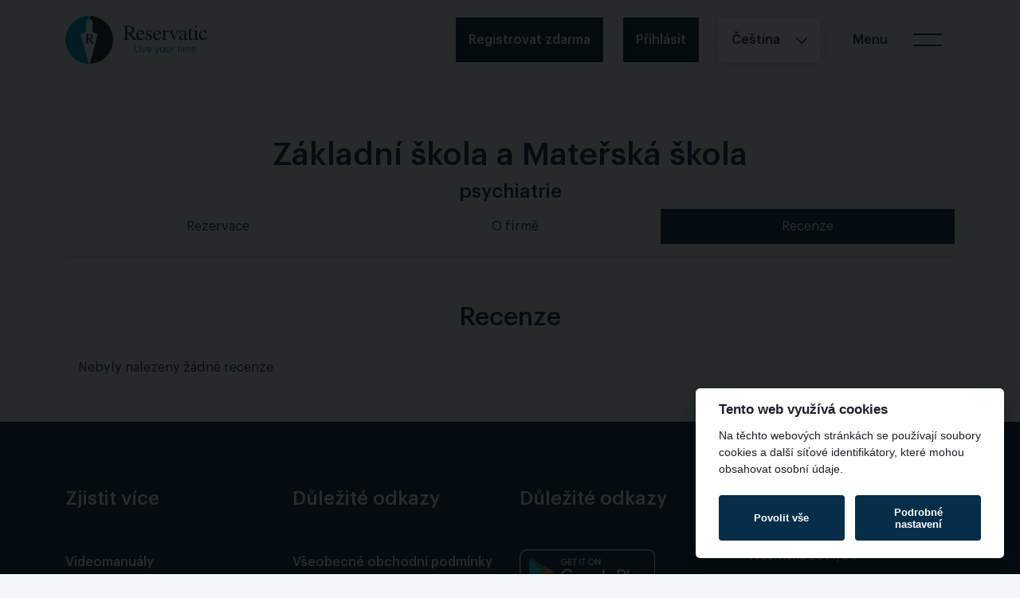

--- FILE ---
content_type: text/html; charset=utf-8
request_url: https://reservatic.com/cs/public_services/zakladni-skola-a-materska-skola/reviews
body_size: 11146
content:
<!DOCTYPE html>
<html lang='cs' xmlns:fb='http://www.facebook.com/2008/fbml' xmlns:og='http://ogp.me/ns#'>
<head>
<meta charset="utf-8">
<title>Základní škola a Mateřská škola - recenze | Reservatic</title>
<meta name="description" content="Přečtěte si recenze na služby poskytovatele Základní škola a Mateřská škola">
<meta name="keywords" content="reservatic, online rezervační systém, rezervace, rezervační software, správa rezervací, objednávkový systém">
<link rel="canonical" href="https://reservatic.com/cs/public_services/zakladni-skola-a-materska-skola/reviews">
<link rel="alternate" href="https://reservatic.com/cs/public_services/zakladni-skola-a-materska-skola/reviews" hreflang="cs">
<link rel="alternate" href="https://reservatic.com/en/public_services/zakladni-skola-a-materska-skola/reviews" hreflang="en">
<link rel="alternate" href="https://reservatic.com/hr/public_services/zakladni-skola-a-materska-skola/reviews" hreflang="hr">
<link rel="alternate" href="https://reservatic.com/sk/public_services/zakladni-skola-a-materska-skola/reviews" hreflang="sk">
<link rel="alternate" href="https://reservatic.com/vi/public_services/zakladni-skola-a-materska-skola/reviews" hreflang="vi">
<link rel="alternate" href="https://reservatic.com/uk/public_services/zakladni-skola-a-materska-skola/reviews" hreflang="uk">
<link rel="alternate" href="https://reservatic.com/de/public_services/zakladni-skola-a-materska-skola/reviews" hreflang="de">
<link rel="alternate" href="https://reservatic.com/pl/public_services/zakladni-skola-a-materska-skola/reviews" hreflang="pl">
<link rel="alternate" href="https://reservatic.com/en/public_services/zakladni-skola-a-materska-skola/reviews" hreflang="x-default">
<meta property="og:title" content="Základní škola a Mateřská škola  - recenze">
<meta property="og:description" content="Přečtěte si recenze na služby poskytovatele Základní škola a Mateřská škola ">
<meta property="og:image" content="https://reservatic.com/assets/logo_horizontal_1200x630-3a3bcb93471e3b9dc1d37daa844623237178ae2de486be71edb5209205f1628c.png">
<meta property="og:url" content="https://reservatic.com/cs/public_services/zakladni-skola-a-materska-skola/reviews">
<meta property="og:type" content="website">
<meta property="og:site_name" content="Reservatic">
<meta property="og:locale" content="cs_CZ">
<meta property="og:image:width" content="1200">
<meta property="og:image:height" content="630">
<meta property="og:image:alt" content="Logo Reservatic">
<meta property="og:updated_time" content="2026-01-20T00:00:00+01:00">
<meta name="twitter:card" content="summary_large_image">
<meta name="twitter:site" content="@reservatic">
<meta name="twitter:creator" content="@reservatic">
<meta property="fb:app_id" content="1618835081712421">
<meta name="X-UA-Compatible" content="IE=edge,chrome=1">
<meta name="viewport" content="width=device-width, initial-scale=1, maximum-scale=1.0">
<meta name="robots" content="all">
<link rel="shortcut icon" type="image/x-icon" href="https://reservatic.com/assets/favicon/favicon-a35304f1f7defd6a41f6167e0a60d452cb9364007a2a1104c94669500333446a.ico" />
<link rel="icon" type="image/x-icon" href="https://reservatic.com/assets/favicon/favicon-16x16-df80588e7a20b409acaf63bef30477226419dfcbfc8277724f2da991842b1e0e.ico" sizes="16x16" />
<link rel="icon" type="image/x-icon" href="https://reservatic.com/assets/favicon/favicon-32x32-a35304f1f7defd6a41f6167e0a60d452cb9364007a2a1104c94669500333446a.ico" sizes="32x32" />
<link rel="android-icon" type="image/png" href="https://reservatic.com/assets/favicon/favicon-144x144-a173cb01dae1aa60983228dde256f257b4a190b3a8bcae3c3bb25795d2de8745.png" sizes="144x144" />
<link rel="android-icon" type="image/png" href="https://reservatic.com/assets/favicon/favicon-192x192-4903127b6f6fd9496758c7d36bfc374da5e4afab37e7ff47228536eab0f95e01.png" sizes="192x192" />
<link rel="android-icon" type="image/png" href="https://reservatic.com/assets/favicon/favicon-256x256-d1c96bab601eb10dd821bab7f2b2bd682cab01bc380d4616be4fc025af33c329.png" sizes="256x256" />
<link rel="android-icon" type="image/png" href="https://reservatic.com/assets/favicon/favicon-384x384-617401d44f99e12ae198473d53edf2a59d94fdb2444550b549272309f1beffa7.png" sizes="384x384" />
<link rel="android-icon" type="image/png" href="https://reservatic.com/assets/favicon/favicon-512x512-d9a407997771b7100eece31a0d8752e6ee0483b550e072ec72ac3d2aeed7de43.png" sizes="512x512" />
<link rel="apple-icon" type="image/png" href="https://reservatic.com/assets/favicon/favicon-114x114-a96e103bb2d42d71505433070e575c6752065ad6f760be387cf15e6697099bec.png" sizes="114x114" />
<link rel="apple-icon" type="image/png" href="https://reservatic.com/assets/favicon/favicon-120x120-a55a5f6e2dd821a99d55d01b63a9091d1bba6e8cc8900a119963ff987fa80388.png" sizes="120x120" />
<link rel="apple-icon" type="image/png" href="https://reservatic.com/assets/favicon/favicon-152x152-6e632111ce35ccaf811d00ad73ace3c71f2d55e25e37a56b72a02094ce8687af.png" sizes="152x152" />
<link rel="apple-icon" type="image/png" href="https://reservatic.com/assets/favicon/favicon-180x180-3e96b521e44b3b4374af6fba804105f3f8fc3bd9df1d129694699947286ee4e4.png" sizes="180x180" />
<link rel="apple-icon" type="image/png" href="https://reservatic.com/assets/favicon/favicon-512x512-d9a407997771b7100eece31a0d8752e6ee0483b550e072ec72ac3d2aeed7de43.png" sizes="512x512" />
<link rel="apple-touch-icon" type="image/png" href="https://reservatic.com/assets/favicon/favicon-512x512-d9a407997771b7100eece31a0d8752e6ee0483b550e072ec72ac3d2aeed7de43.png" sizes="512x512" />
<link rel="apple-touch-icon-precomposed" type="image/png" href="https://reservatic.com/assets/favicon/favicon-512x512-d9a407997771b7100eece31a0d8752e6ee0483b550e072ec72ac3d2aeed7de43.png" />
<link rel="manifest" href="/manifest.json?locale=cs">


<link rel="stylesheet" href="https://reservatic.com/assets/public-v2-ae036b210b3dc5e85fb09f3d06862b891c906a9b4a390a9658371034c00c0b25.css" media="all" />

<link rel="stylesheet" href="https://reservatic.com/assets/rails_cookie_consent-8d8ebf9f7e676f29369b23cfee3633f2da7860f551431e3ecc83dffc19444432.css" />
<script src="https://reservatic.com/assets/rails_cookie_consent-48605f7582fff7883fd004d634d98489ac927f05e25bc5b57c367b7b16be2a90.js"></script>
<script type="importmap" data-turbo-track="reload">{
  "imports": {
    "all": "https://reservatic.com/assets/all-e58c249ff4483e76a0d92df6ce7b1c39a66785fd2f02531d71770d54bfcc191d.js",
    "@hotwired/stimulus": "https://reservatic.com/assets/@hotwired--stimulus-c81fa37f3677092f00b3c155e84a3708b406a6dbac48d181b96b02950cbb5592.js",
    "@hotwired/stimulus-loading": "https://reservatic.com/assets/stimulus-loading-a1bc25e91a36f90b879dac6678beb6223b8b34ccbaf7fa9127fb9f575c846bfa.js",
    "stimulus-use": "https://reservatic.com/assets/stimulus-use-0d406b8cace304d29203cba068113e865c5b04f815218443ea03f647fee60e2c.js",
    "@popperjs/core": "https://reservatic.com/assets/popper-lib-4a2765c4629166f8f4b45ab4b92c5f79aeb16deba5f76863cce0af8d2b4acf61.js",
    "@kanety/stimulus-static-actions": "https://reservatic.com/assets/@kanety--stimulus-static-actions-68148c8534b0bd95053cd660bdfaee2f0004bb3dc6c33483c98e9294882b3f14.js",
    "stimulus-autocomplete": "https://reservatic.com/assets/stimulus-autocomplete-ebc13865d891014124cf31ff673c8d7609f4e45f7200005c4e400be35816047e.js",
    "@kanety/stimulus-accordion": "https://reservatic.com/assets/@kanety--stimulus-accordion-c3351fd15f1d5def6fc42ebbc4d382534ac53d5b23775c4dc439768a756e7082.js",
    "@stimulus-components/rails-nested-form": "https://reservatic.com/assets/@stimulus-components--rails-nested-form-371ee2c937b2bcf7e5e6c51cb532f8a2fc9eb03aadf60c2180df512389728375.js",
    "@stimulus-components/checkbox-select-all": "https://reservatic.com/assets/@stimulus-components--checkbox-select-all-7a55d5c0b7d3523bc41ccdd0cfe7fa86052f9be8d7d259e1236a254824c184c9.js",
    "@stimulus-components/auto-submit": "https://reservatic.com/assets/@stimulus-components--auto-submit-61236af6e5c950dc5eca3763f71b6923eee01b42a7cc26a3d61bfdc67bffcbee.js",
    "@stimulus-components/reveal": "https://reservatic.com/assets/@stimulus-components--reveal-ca24fed5f32c36946aca85713131c738983a269bb81b689c8e1c4a3921fe4a22.js",
    "@stimulus-components/clipboard": "https://reservatic.com/assets/@stimulus-components--clipboard-cebaa94f88982d30966c73ae68d7fc2bc3cbe4c5ba6e1c325c410d955b3112cc.js",
    "controllers/address-autocomplete-controller": "https://reservatic.com/assets/controllers/address-autocomplete-controller-04ef5da426c2d118854487df20355c06d68f1880e69564a0184b25e689f9868b.js",
    "controllers/application": "https://reservatic.com/assets/controllers/application-8a10a70b3f1f7ca48baf75b40ada01d3407a31f1746c5dd254ae8ecdd7a01315.js",
    "controllers/companies_autocomplete_controller": "https://reservatic.com/assets/controllers/companies_autocomplete_controller-b3f7bc9aca5bb35b554a1f7cc0d339f1d0a9249513f2d8bc74af453f2836eb6d.js",
    "controllers": "https://reservatic.com/assets/controllers/index-04718dde9ada88fa37430e3b9990aa008f7a79c1feafd3f65b146a681489051d.js",
    "controllers/reset-to-default": "https://reservatic.com/assets/controllers/reset-to-default-2d5d44a6104924e2f388fdae654c71804b0ea7ddf7d2853b87df3f64d8742884.js",
    "controllers/seo_meta_tags_form_controller": "https://reservatic.com/assets/controllers/seo_meta_tags_form_controller-a95bba81eb61bd8d518c9d4b4ec9950c6e3f24d0a50113b3e8fc5cbdc62a8860.js",
    "controllers/service-messages-hide-content-controller": "https://reservatic.com/assets/controllers/service-messages-hide-content-controller-cc3576c4d49e11605eda9777c0892df2bb11345e4ef2e62892114f2973a6ef63.js",
    "controllers/service_clients_checkbox_select_all_controller": "https://reservatic.com/assets/controllers/service_clients_checkbox_select_all_controller-74104f54839460df26fea7204071f9572d044a9a86018163c8ecfac2294c380d.js",
    "controllers/sidebar_controller": "https://reservatic.com/assets/controllers/sidebar_controller-d0f82b1ca1f7a133393223780e34a05548e12cdf959314eec2f134361d178401.js",
    "controllers/sortable-controller": "https://reservatic.com/assets/controllers/sortable-controller-2bd3a997863c9ac03db814f314bd64c59a44fe2184e2e7d4cd234d1c7eec31fe.js",
    "controllers/survey-controller": "https://reservatic.com/assets/controllers/survey-controller-d60ebeeac85adb7bb16a698f00f114fcd31086aa345c0af6d48f9cc7055c9552.js",
    "controllers/toggle-hide-controller": "https://reservatic.com/assets/controllers/toggle-hide-controller-133a85a224cedcac61ec59b0fbbb64c6970d81c2f479d620f8043064eff61a21.js",
    "controllers/toggle-visibility-controller": "https://reservatic.com/assets/controllers/toggle-visibility-controller-8ed36c53e440eb966b1da8eea76470a140961b2a3322f1b2f6798bc7f8c705af.js",
    "controllers/ui/checkbox_controller": "https://reservatic.com/assets/controllers/ui/checkbox_controller-5dab73be72daf70f461abf666eee5b44c00ba9f8db5d04a41554b6ebb4f2e2d1.js",
    "controllers/ui/date-picker_controller": "https://reservatic.com/assets/controllers/ui/date-picker_controller-c4a8b5466fcf2f8f20994e6149a4a5f7cc11cf8edc8c7ab5ca9d527f4e990159.js",
    "controllers/ui/dialog_controller": "https://reservatic.com/assets/controllers/ui/dialog_controller-df93bf9f15157e8a87dc017bd4029a43033c23c13f68aa24e5fea3b8d05ac8c2.js",
    "controllers/ui/dropdown_controller": "https://reservatic.com/assets/controllers/ui/dropdown_controller-8ce730e4c4226e61c6781cd7126f3a7430bcbd608c6d581e268a5c567a4e9d6c.js",
    "controllers/ui/hover-card_controller": "https://reservatic.com/assets/controllers/ui/hover-card_controller-70fe88b7a3bc497ab372e37b71f2280922a6b82c90ccbde14ef9e99167763cb2.js",
    "controllers/ui/popover_controller": "https://reservatic.com/assets/controllers/ui/popover_controller-0360788985f5881276404b770d903d0101214d9b006aaa83fdeb5b35846a778e.js",
    "controllers/ui/sheet_controller": "https://reservatic.com/assets/controllers/ui/sheet_controller-9e05c32970b78206891f377cd18a4156884d7204c66cd1a13d2bb99e7ddfa267.js",
    "controllers/ui/switch_controller": "https://reservatic.com/assets/controllers/ui/switch_controller-196bc0386781f5a79663949635c50bc700deb6597bbc4efd0818565823703dbd.js",
    "controllers/ui/tabs_controller": "https://reservatic.com/assets/controllers/ui/tabs_controller-ded48cc833893ab67c7a8fe93892ae5188bb5e31bb9ae5c9a6de7a9c5226ecaa.js",
    "controllers/ui/tooltip_controller": "https://reservatic.com/assets/controllers/ui/tooltip_controller-4210065a5443154d0f95a11d25933116d558aa61d3fae900b942db63bd33da1f.js",
    "utils/iso_date": "https://reservatic.com/assets/utils/iso_date-a1e0650dd27479e5b5aaf183d982b91d3af88cc58b783d269ca78e0b6972cf86.js"
  }
}</script>
<link rel="modulepreload" href="https://reservatic.com/assets/all-e58c249ff4483e76a0d92df6ce7b1c39a66785fd2f02531d71770d54bfcc191d.js">
<link rel="modulepreload" href="https://reservatic.com/assets/@hotwired--stimulus-c81fa37f3677092f00b3c155e84a3708b406a6dbac48d181b96b02950cbb5592.js">
<link rel="modulepreload" href="https://reservatic.com/assets/stimulus-loading-a1bc25e91a36f90b879dac6678beb6223b8b34ccbaf7fa9127fb9f575c846bfa.js">
<link rel="modulepreload" href="https://reservatic.com/assets/stimulus-use-0d406b8cace304d29203cba068113e865c5b04f815218443ea03f647fee60e2c.js">
<link rel="modulepreload" href="https://reservatic.com/assets/popper-lib-4a2765c4629166f8f4b45ab4b92c5f79aeb16deba5f76863cce0af8d2b4acf61.js">
<link rel="modulepreload" href="https://reservatic.com/assets/@kanety--stimulus-static-actions-68148c8534b0bd95053cd660bdfaee2f0004bb3dc6c33483c98e9294882b3f14.js">
<link rel="modulepreload" href="https://reservatic.com/assets/stimulus-autocomplete-ebc13865d891014124cf31ff673c8d7609f4e45f7200005c4e400be35816047e.js">
<link rel="modulepreload" href="https://reservatic.com/assets/@kanety--stimulus-accordion-c3351fd15f1d5def6fc42ebbc4d382534ac53d5b23775c4dc439768a756e7082.js">
<link rel="modulepreload" href="https://reservatic.com/assets/@stimulus-components--rails-nested-form-371ee2c937b2bcf7e5e6c51cb532f8a2fc9eb03aadf60c2180df512389728375.js">
<link rel="modulepreload" href="https://reservatic.com/assets/@stimulus-components--checkbox-select-all-7a55d5c0b7d3523bc41ccdd0cfe7fa86052f9be8d7d259e1236a254824c184c9.js">
<link rel="modulepreload" href="https://reservatic.com/assets/@stimulus-components--auto-submit-61236af6e5c950dc5eca3763f71b6923eee01b42a7cc26a3d61bfdc67bffcbee.js">
<link rel="modulepreload" href="https://reservatic.com/assets/@stimulus-components--reveal-ca24fed5f32c36946aca85713131c738983a269bb81b689c8e1c4a3921fe4a22.js">
<link rel="modulepreload" href="https://reservatic.com/assets/@stimulus-components--clipboard-cebaa94f88982d30966c73ae68d7fc2bc3cbe4c5ba6e1c325c410d955b3112cc.js">
<link rel="modulepreload" href="https://reservatic.com/assets/controllers/address-autocomplete-controller-04ef5da426c2d118854487df20355c06d68f1880e69564a0184b25e689f9868b.js">
<link rel="modulepreload" href="https://reservatic.com/assets/controllers/application-8a10a70b3f1f7ca48baf75b40ada01d3407a31f1746c5dd254ae8ecdd7a01315.js">
<link rel="modulepreload" href="https://reservatic.com/assets/controllers/companies_autocomplete_controller-b3f7bc9aca5bb35b554a1f7cc0d339f1d0a9249513f2d8bc74af453f2836eb6d.js">
<link rel="modulepreload" href="https://reservatic.com/assets/controllers/index-04718dde9ada88fa37430e3b9990aa008f7a79c1feafd3f65b146a681489051d.js">
<link rel="modulepreload" href="https://reservatic.com/assets/controllers/reset-to-default-2d5d44a6104924e2f388fdae654c71804b0ea7ddf7d2853b87df3f64d8742884.js">
<link rel="modulepreload" href="https://reservatic.com/assets/controllers/seo_meta_tags_form_controller-a95bba81eb61bd8d518c9d4b4ec9950c6e3f24d0a50113b3e8fc5cbdc62a8860.js">
<link rel="modulepreload" href="https://reservatic.com/assets/controllers/service-messages-hide-content-controller-cc3576c4d49e11605eda9777c0892df2bb11345e4ef2e62892114f2973a6ef63.js">
<link rel="modulepreload" href="https://reservatic.com/assets/controllers/service_clients_checkbox_select_all_controller-74104f54839460df26fea7204071f9572d044a9a86018163c8ecfac2294c380d.js">
<link rel="modulepreload" href="https://reservatic.com/assets/controllers/sidebar_controller-d0f82b1ca1f7a133393223780e34a05548e12cdf959314eec2f134361d178401.js">
<link rel="modulepreload" href="https://reservatic.com/assets/controllers/sortable-controller-2bd3a997863c9ac03db814f314bd64c59a44fe2184e2e7d4cd234d1c7eec31fe.js">
<link rel="modulepreload" href="https://reservatic.com/assets/controllers/survey-controller-d60ebeeac85adb7bb16a698f00f114fcd31086aa345c0af6d48f9cc7055c9552.js">
<link rel="modulepreload" href="https://reservatic.com/assets/controllers/toggle-hide-controller-133a85a224cedcac61ec59b0fbbb64c6970d81c2f479d620f8043064eff61a21.js">
<link rel="modulepreload" href="https://reservatic.com/assets/controllers/toggle-visibility-controller-8ed36c53e440eb966b1da8eea76470a140961b2a3322f1b2f6798bc7f8c705af.js">
<link rel="modulepreload" href="https://reservatic.com/assets/controllers/ui/checkbox_controller-5dab73be72daf70f461abf666eee5b44c00ba9f8db5d04a41554b6ebb4f2e2d1.js">
<link rel="modulepreload" href="https://reservatic.com/assets/controllers/ui/date-picker_controller-c4a8b5466fcf2f8f20994e6149a4a5f7cc11cf8edc8c7ab5ca9d527f4e990159.js">
<link rel="modulepreload" href="https://reservatic.com/assets/controllers/ui/dialog_controller-df93bf9f15157e8a87dc017bd4029a43033c23c13f68aa24e5fea3b8d05ac8c2.js">
<link rel="modulepreload" href="https://reservatic.com/assets/controllers/ui/dropdown_controller-8ce730e4c4226e61c6781cd7126f3a7430bcbd608c6d581e268a5c567a4e9d6c.js">
<link rel="modulepreload" href="https://reservatic.com/assets/controllers/ui/hover-card_controller-70fe88b7a3bc497ab372e37b71f2280922a6b82c90ccbde14ef9e99167763cb2.js">
<link rel="modulepreload" href="https://reservatic.com/assets/controllers/ui/popover_controller-0360788985f5881276404b770d903d0101214d9b006aaa83fdeb5b35846a778e.js">
<link rel="modulepreload" href="https://reservatic.com/assets/controllers/ui/sheet_controller-9e05c32970b78206891f377cd18a4156884d7204c66cd1a13d2bb99e7ddfa267.js">
<link rel="modulepreload" href="https://reservatic.com/assets/controllers/ui/switch_controller-196bc0386781f5a79663949635c50bc700deb6597bbc4efd0818565823703dbd.js">
<link rel="modulepreload" href="https://reservatic.com/assets/controllers/ui/tabs_controller-ded48cc833893ab67c7a8fe93892ae5188bb5e31bb9ae5c9a6de7a9c5226ecaa.js">
<link rel="modulepreload" href="https://reservatic.com/assets/controllers/ui/tooltip_controller-4210065a5443154d0f95a11d25933116d558aa61d3fae900b942db63bd33da1f.js">
<link rel="modulepreload" href="https://reservatic.com/assets/utils/iso_date-a1e0650dd27479e5b5aaf183d982b91d3af88cc58b783d269ca78e0b6972cf86.js">
<script type="module">import "all"</script>
<script type='application/ld+json'>
{
  "@context": "https://schema.org",
  "@graph": [
    {
      "@type": "WebPage",
      "@id": "https://reservatic.com/cs/public_services/zakladni-skola-a-materska-skola/reviews",
      "url": "https://reservatic.com/cs/public_services/zakladni-skola-a-materska-skola/reviews",
      "name": "Základní škola a Mateřská škola  - recenze",
      "inLanguage": "cs",
      "isPartOf": {
        "@id": "https://reservatic.com/#website"
      },
      "mainEntity": {
        "@id": "https://reservatic.com/public_services/zakladni-skola-a-materska-skola#provider"
      }
    },
    {
      "@type": "LocalBusiness",
      "@id": "https://reservatic.com/public_services/zakladni-skola-a-materska-skola#provider",
      "name": "Základní škola a Mateřská škola ",
      "url": "https://reservatic.com/cs/public_services/zakladni-skola-a-materska-skola/reviews",
      "logo": {
        "@type": "ImageObject",
        "url": "https://reservatic.com/assets/logo_horizontal_1200x630-3a3bcb93471e3b9dc1d37daa844623237178ae2de486be71edb5209205f1628c.png",
        "width": 1200,
        "height": 630
      },
      "address": {
        "@type": "PostalAddress",
        "streetAddress": "Zakšínská 627/1",
        "addressLocality": "Hlavní město Praha",
        "postalCode": "190 00",
        "addressCountry": "CZ"
      },
      "openingHoursSpecification": [
        {
          "@type": "OpeningHoursSpecification",
          "dayOfWeek": [
            "Monday",
            "Tuesday",
            "Wednesday",
            "Thursday",
            "Friday"
          ],
          "opens": "08:00",
          "closes": "19:00"
        }
      ],
      "specialOpeningHoursSpecification": [
        {
          "@type": "OpeningHoursSpecification",
          "opens": "00:00",
          "closes": "00:00",
          "validFrom": "2026-01-01",
          "validThrough": "2026-01-01",
          "description": "Zavřeno – Den obnovy samostatného českého státu"
        },
        {
          "@type": "OpeningHoursSpecification",
          "opens": "00:00",
          "closes": "00:00",
          "validFrom": "2026-04-03",
          "validThrough": "2026-04-03",
          "description": "Zavřeno – Velký pátek"
        },
        {
          "@type": "OpeningHoursSpecification",
          "opens": "00:00",
          "closes": "00:00",
          "validFrom": "2026-04-06",
          "validThrough": "2026-04-06",
          "description": "Zavřeno – Velikonoční pondělí"
        },
        {
          "@type": "OpeningHoursSpecification",
          "opens": "00:00",
          "closes": "00:00",
          "validFrom": "2026-05-01",
          "validThrough": "2026-05-01",
          "description": "Zavřeno – Svátek práce"
        },
        {
          "@type": "OpeningHoursSpecification",
          "opens": "00:00",
          "closes": "00:00",
          "validFrom": "2026-05-08",
          "validThrough": "2026-05-08",
          "description": "Zavřeno – Den vítězství"
        },
        {
          "@type": "OpeningHoursSpecification",
          "opens": "00:00",
          "closes": "00:00",
          "validFrom": "2026-07-05",
          "validThrough": "2026-07-05",
          "description": "Zavřeno – Den slovanských věrozvěstů Cyrila a Metoděje"
        },
        {
          "@type": "OpeningHoursSpecification",
          "opens": "00:00",
          "closes": "00:00",
          "validFrom": "2026-07-06",
          "validThrough": "2026-07-06",
          "description": "Zavřeno – Den upálení mistra Jana Husa"
        },
        {
          "@type": "OpeningHoursSpecification",
          "opens": "00:00",
          "closes": "00:00",
          "validFrom": "2026-09-28",
          "validThrough": "2026-09-28",
          "description": "Zavřeno – Den české státnosti"
        },
        {
          "@type": "OpeningHoursSpecification",
          "opens": "00:00",
          "closes": "00:00",
          "validFrom": "2026-10-28",
          "validThrough": "2026-10-28",
          "description": "Zavřeno – Den vzniku samostatného československého státu"
        },
        {
          "@type": "OpeningHoursSpecification",
          "opens": "00:00",
          "closes": "00:00",
          "validFrom": "2026-11-17",
          "validThrough": "2026-11-17",
          "description": "Zavřeno – Den boje za svobodu a demokracii"
        },
        {
          "@type": "OpeningHoursSpecification",
          "opens": "00:00",
          "closes": "00:00",
          "validFrom": "2026-12-24",
          "validThrough": "2026-12-24",
          "description": "Zavřeno – Štědrý den"
        },
        {
          "@type": "OpeningHoursSpecification",
          "opens": "00:00",
          "closes": "00:00",
          "validFrom": "2026-12-25",
          "validThrough": "2026-12-25",
          "description": "Zavřeno – 1. svátek vánoční"
        },
        {
          "@type": "OpeningHoursSpecification",
          "opens": "00:00",
          "closes": "00:00",
          "validFrom": "2026-12-26",
          "validThrough": "2026-12-26",
          "description": "Zavřeno – 2. svátek vánoční"
        }
      ]
    }
  ]
}
</script>

<meta name="csrf-param" content="authenticity_token" />
<meta name="csrf-token" content="LTlrIOIjRuBsyuk197atvPP2q2IPIeoPbp0F3I1pyGgTt8Gyp31dizP3Uu0pOMxfA6_XxCqkx1NL1oaAQgmWFA" />

<link href='https://matomo.rails.cz/' rel='dns-prefetch'>
<script>
  var _paq = window._paq = window._paq || [];
  _paq.push(['trackPageView']);
  _paq.push(['enableLinkTracking']);
  (function() {
    var u="https://matomo.rails.cz/";
    _paq.push(['setTrackerUrl', u+'matomo.php']);
    _paq.push(['setSiteId', "3"]);
  
    var matomo_goals = JSON.parse('[]');
  
    matomo_goals.forEach(function(goal) {
      _paq.push(goal);
    });
  
    var d=document, g=d.createElement('script'), s=d.getElementsByTagName('script')[0];
    g.async=true; g.src=u+'matomo.js'; s.parentNode.insertBefore(g,s);
  })();
</script>

</head>

<body class='false fixtop'>
<header>
<nav class='navbar navbar-app position-fixed'>
<div class='container'>
<a aria-label='Logo, přejít na úvodní stránku' class='navbar-brand' href='/cs'>
<svg class='navbar-logo' height='60' viewbox='0 0 178.38 60' width='178.38' xmlns='http://www.w3.org/2000/svg'>
<g data-name='Group 120'>
<g data-name='Group 118'>
<path d='M77.775 21.017c2.538-.053 3.462-.211 4.678-.9a3.186 3.186 0 0 0 1.506-2.934c0-2.484-1.533-3.621-4.836-3.621-1.057 0-1.348.212-1.348.952Zm12.2 9.065h-2.1a4.324 4.324 0 0 1-3.406-1.463c-1.616-2.05-5.207-6.677-5.207-6.677l-1.48.053v5.206c0 1.9.343 2.246 2.378 2.378v.5h-7.32v-.5c1.982-.158 2.246-.475 2.246-2.669V15.468c0-1.877-.264-2.167-2.246-2.379v-.5h7.294c2.484 0 4.678.688 5.682 1.771a4.185 4.185 0 0 1 1.031 2.881 3.876 3.876 0 0 1-1.348 3.039 6.732 6.732 0 0 1-3.436 1.374s3.445 4.254 5.444 6.686a3.8 3.8 0 0 0 2.471 1.242Z' data-name='Path 535' fill='#0d223c'></path>
<path d='M96.568 21.916c-.344-2.3-.978-3.039-2.59-3.039s-2.511.978-2.8 3.039Zm3.2 4.017c-1.111 2.854-3.092 4.414-5.6 4.414-3.039 0-4.942-2.273-4.942-5.92a6.742 6.742 0 0 1 1.956-5.127 5.294 5.294 0 0 1 3.568-1.374 4.338 4.338 0 0 1 3.382 1.506 5.851 5.851 0 0 1 1.136 3.33h-8.14a7.894 7.894 0 0 0 .714 3.488 3.67 3.67 0 0 0 3.409 2.273c1.692 0 2.828-.766 4.1-2.775Z' data-name='Path 536' fill='#0d223c'></path>
<path d='M107.723 21.788c-.608-2.353-1.4-3.251-2.907-3.251a1.834 1.834 0 0 0-2.034 1.8 2.073 2.073 0 0 0 1.136 1.8l2.854 1.691c1.586.951 2.22 1.823 2.22 3.145a3.594 3.594 0 0 1-3.727 3.382 10.3 10.3 0 0 1-1.928-.264 5.167 5.167 0 0 0-1.216-.211.585.585 0 0 0-.607.317h-.344v-4.122h.423a5.728 5.728 0 0 0 1.136 2.774 2.921 2.921 0 0 0 2.219.925c1.348 0 2.194-.74 2.194-1.9a2.255 2.255 0 0 0-1.374-1.983l-1.532-.872c-2.246-1.268-3.092-2.325-3.092-3.805a3.308 3.308 0 0 1 3.594-3.25 5.239 5.239 0 0 1 1.85.317 1.873 1.873 0 0 0 .713.185c.106 0 .132-.026.37-.211l.053-.053h.29l.105 3.595Z' data-name='Path 537' fill='#0d223c'></path>
<path d='M117.82 21.916c-.344-2.3-.978-3.039-2.59-3.039s-2.511.978-2.8 3.039Zm3.2 4.017c-1.111 2.854-3.092 4.414-5.6 4.414-3.039 0-4.942-2.273-4.942-5.92a6.742 6.742 0 0 1 1.956-5.127 5.294 5.294 0 0 1 3.568-1.374 4.338 4.338 0 0 1 3.382 1.506 5.852 5.852 0 0 1 1.136 3.33h-8.14a7.9 7.9 0 0 0 .714 3.488 3.67 3.67 0 0 0 3.409 2.273c1.692 0 2.828-.766 4.1-2.775Z' data-name='Path 538' fill='#0d223c'></path>
<path d='M121.469 19.353a43.95 43.95 0 0 0 3.912-1.427l.131.053v2.432c1.3-1.877 2.062-2.484 3.172-2.484a1.319 1.319 0 0 1 1.453 1.4c0 .74-.4 1.19-1.03 1.19a1.6 1.6 0 0 1-1.057-.528 1.25 1.25 0 0 0-.687-.4c-.714 0-1.85 1.321-1.85 2.167v5.946c0 1.507.45 1.9 2.247 1.982v.4h-6.343v-.4c1.692-.318 1.876-.5 1.876-1.824v-6.607c0-1.162-.238-1.586-.9-1.586a4.01 4.01 0 0 0-.925.106Z' data-name='Path 539' fill='#0d223c'></path>
<path d='M142.639 18.588c-.793.079-.951.265-1.718 2.061l-3.383 8.483c-.4.978-.581 1.322-.739 1.322s-.317-.211-.476-.687c-.079-.211-.158-.4-.211-.555l-3.171-7.585c-1.216-2.722-1.4-2.987-2.4-3.039v-.4h5.18v.4c-.925.079-1.216.265-1.216.74a2.744 2.744 0 0 0 .238.978l2.7 6.765 2.617-6.845a2.124 2.124 0 0 0 .159-.793c0-.5-.4-.766-1.242-.845v-.4h3.673Z' data-name='Path 540' fill='#0d223c'></path>
<path d='M149.566 23c-3.2 1.163-4.281 2.114-4.281 3.673v.106a1.866 1.866 0 0 0 1.665 2.035 4.194 4.194 0 0 0 1.929-.607c.555-.318.687-.555.687-1.374Zm4.1 6.025c-.924 1-1.479 1.322-2.378 1.322-1.084 0-1.56-.555-1.692-1.929-1.611 1.374-2.7 1.929-3.858 1.929a2.693 2.693 0 0 1-2.775-2.828 3.207 3.207 0 0 1 .952-2.3c1.136-1 1.586-1.216 5.656-2.854v-1.612c0-1.427-.714-2.194-2.009-2.194-1.057 0-1.9.582-1.9 1.3a2.94 2.94 0 0 0 .08.634 3.75 3.75 0 0 1 .053.422 1.188 1.188 0 0 1-1.202 1.107 1.162 1.162 0 0 1-1.136-1.136c0-1.665 1.956-2.96 4.44-2.96a3.585 3.585 0 0 1 3.276 1.453 4.99 4.99 0 0 1 .529 2.775v5.154c0 1.163.185 1.532.793 1.532a1.715 1.715 0 0 0 1.162-.5Z' data-name='Path 541' fill='#0d223c'></path>
<path d='M160.191 19.037h-2.669v7.558c0 1.665.4 2.378 1.374 2.378a2 2 0 0 0 1.586-.925l.343.29a3.631 3.631 0 0 1-3.171 2.009c-1.559 0-2.352-1.136-2.352-3.357v-7.954h-1.4a.2.2 0 0 1-.105-.185c0-.132.159-.318.449-.5a9.575 9.575 0 0 0 2.563-2.828c.186-.238.344-.476.529-.739.158 0 .185.079.185.343v3.065h2.669Z' data-name='Path 542' fill='#0d223c'></path>
<path d='M165.558 13.38a1.348 1.348 0 1 1-1.374-1.347 1.36 1.36 0 0 1 1.374 1.347m-.026 4.625v9.382c0 1.9.211 2.167 1.956 2.3v.4h-6.264v-.4c1.824-.106 2.088-.4 2.088-2.3v-6.131c0-1.163-.238-1.586-.873-1.586a5.878 5.878 0 0 0-.9.08l-.211.026v-.4l4.1-1.453Z' data-name='Path 543' fill='#0d223c'></path>
<path d='M178.376 26.198a8.864 8.864 0 0 1-2.008 2.908 4.776 4.776 0 0 1-3.2 1.242c-2.933 0-5.021-2.459-5.021-5.894a6.581 6.581 0 0 1 2.061-5.048 5.743 5.743 0 0 1 3.726-1.48c2.22 0 4.07 1.242 4.07 2.722a1.21 1.21 0 0 1-1.269 1.11c-.555 0-1.031-.476-1.242-1.216l-.159-.581c-.264-.978-.607-1.269-1.559-1.269-2.14 0-3.594 1.876-3.594 4.6 0 3.039 1.691 5.154 4.1 5.154 1.506 0 2.457-.635 3.726-2.484Z' data-name='Path 544' fill='#0d223c'></path>
<path d='M86.634 36.896h1.142v7.622h4.544v.962h-5.686Z' data-name='Path 545' fill='#0096c2'></path>
<path d='M93.572 39.264h1.021v6.215h-1.021Zm1.021-1.117h-1.021v-1.251h1.021Z' data-name='Path 546' fill='#0096c2'></path>
<path d='M99.343 45.479h-1.094l-2.308-6.215h1.14l1.743 5.181h.024l1.7-5.181h1.07Z' data-name='Path 547' fill='#0096c2'></path>
<path d='M107.228 41.781a1.788 1.788 0 0 0-1.792-1.755 1.77 1.77 0 0 0-1.779 1.755Zm.985 1.731a2.5 2.5 0 0 1-2.656 2.116c-1.983 0-2.921-1.371-2.981-3.269a2.992 2.992 0 0 1 2.921-3.234c2.2 0 2.873 2.055 2.813 3.558h-4.652a1.831 1.831 0 0 0 1.935 2.044 1.5 1.5 0 0 0 1.611-1.214Z' data-name='Path 548' fill='#0096c2'></path>
<path d='M115.416 46.309c-.469 1.214-.89 1.658-1.8 1.658a2.033 2.033 0 0 1-.709-.108v-.938a2.1 2.1 0 0 0 .6.144.883.883 0 0 0 .841-.565l.421-1.058-2.465-6.179h1.154l1.816 5.085h.023l1.743-5.085h1.082Z' data-name='Path 549' fill='#0096c2'></path>
<path d='M122.027 44.722c1.07 0 1.935-.842 1.935-2.344s-.866-2.356-1.935-2.356-1.935.842-1.935 2.356.865 2.344 1.935 2.344m0-5.6a3.261 3.261 0 1 1-3.017 3.258 2.949 2.949 0 0 1 3.017-3.258' data-name='Path 550' fill='#0096c2'></path>
<path d='M131.752 45.479h-.962v-.985h-.024a2.162 2.162 0 0 1-2.019 1.129c-1.635 0-2.14-.938-2.14-2.272v-4.087h1.022v4.208a1.17 1.17 0 0 0 1.262 1.25 1.747 1.747 0 0 0 1.84-1.947v-3.51h1.022Z' data-name='Path 551' fill='#0096c2'></path>
<path d='M133.616 39.265h.962v1.31h.023a2.261 2.261 0 0 1 2.285-1.454v1.082c-1.648 0-2.249.938-2.249 2.512v2.77h-1.022Z' data-name='Path 552' fill='#0096c2'></path>
<path d='M142.681 39.264h1.238v.9h-1.238v3.86c0 .469.132.553.77.553h.469v.9h-.781c-1.058 0-1.478-.216-1.478-1.359v-3.955h-1.059v-.9h1.057V37.4h1.021Z' data-name='Path 553' fill='#0096c2'></path>
<path d='M145.469 39.264h1.021v6.215h-1.021Zm1.021-1.117h-1.021v-1.251h1.021Z' data-name='Path 554' fill='#0096c2'></path>
<path d='M148.439 39.264h.962v.914h.023a2.292 2.292 0 0 1 2.007-1.058 1.649 1.649 0 0 1 1.708 1.058 2.3 2.3 0 0 1 1.947-1.058c1.238 0 2.068.516 2.068 1.8v4.561h-1.022v-4.075c0-.77-.2-1.383-1.2-1.383a1.505 1.505 0 0 0-1.623 1.586v3.872h-1.023v-4.075c0-.806-.253-1.383-1.166-1.383a1.676 1.676 0 0 0-1.658 1.586v3.872h-1.022Z' data-name='Path 555' fill='#0096c2'></path>
<path d='M163.369 41.781a1.788 1.788 0 0 0-1.791-1.755 1.77 1.77 0 0 0-1.779 1.755Zm.985 1.731a2.5 2.5 0 0 1-2.656 2.116c-1.984 0-2.921-1.371-2.981-3.269a2.992 2.992 0 0 1 2.921-3.234c2.2 0 2.873 2.055 2.813 3.558h-4.652a1.831 1.831 0 0 0 1.935 2.044 1.5 1.5 0 0 0 1.611-1.214Z' data-name='Path 556' fill='#0096c2'></path>
</g>
<g data-name='Group 119'>
<path d='M28.481 28.494a5.763 5.763 0 0 0 3.154-.605 2.149 2.149 0 0 0 1.015-1.978c0-1.675-1.033-2.441-3.261-2.441-.712 0-.909.144-.909.642Zm7.711 6.112h-1.744a1.919 1.919 0 0 1-1.607-.769c-1.236-1.73-3.362-4.719-3.362-4.719l-1 .036v3.51c0 1.283.232 1.514 1.6 1.6v.339h-4.93v-.339c1.336-.106 1.514-.32 1.514-1.8v-7.715c0-1.265-.179-1.461-1.514-1.6v-.339h4.917a5.493 5.493 0 0 1 3.831 1.193 2.825 2.825 0 0 1 .695 1.943 2.613 2.613 0 0 1-.909 2.049 4.545 4.545 0 0 1-2.317.927s1.64 2.3 3.274 4.507a1.61 1.61 0 0 0 1.55.837Z' data-name='Path 557' fill='#0d223c'></path>
<path d='M22.792 21.412a4.705 4.705 0 0 0 3.218-4.019v-7.144h-.573a.778.778 0 0 1 0-1.555h.573v-.482a3.756 3.756 0 0 1 3.211-3.985V0a30.007 30.007 0 0 0 .272 60l-10.32-37.119s1.017-.4 3.619-1.473' data-name='Path 558' fill='#0096c2'></path>
<path d='M30.824 0v4.224a3.759 3.759 0 0 1 3.225 3.989v.476h.573a.778.778 0 0 1 0 1.555h-.573v7.144a4.7 4.7 0 0 0 3.216 4.019 343.684 343.684 0 0 0 3.619 1.473L30.566 59.999a30.007 30.007 0 0 0 .258-60' data-name='Path 559' fill='#0d223c'></path>
</g>
</g>
</svg>

</a>
<ul class='navbar-top ms-auto d-none d-lg-inline-block'>
<li class='nav-item d-none d-xxl-inline-block'>
<a class="nav-vaccinate" href="/cs/search_services">Hledat služby</a>
<a class="nav-vaccinate" href="/cs/price-list">Ceník</a>
</li>
<li class='nav-item'>
<a class="btn btn-primary" href="/cs/users/sign_up">Registrovat zdarma</a>
</li>
<li class='nav-item'>
<a class="btn btn-primary" href="/cs/users/sign_in">Přihlásit</a>
</li>
<li class='nav-item dropdown' id='language-selector'>
<a aria-expanded='false' aria-label='Vyberte jazyk' class='btn btn-sixth shadow dropdown-toggle' data-bs-toggle='dropdown' href='#' role='button'>Čeština</a>
<ul aria-labelledby='Vyberte jazyk' class='dropdown-menu dropdown-menu-end'>
<li>
<a class="dropdown-item" hreflang="en" href="https://reservatic.com/en/public_services/zakladni-skola-a-materska-skola/reviews">English
</a></li>
<li>
<a class="dropdown-item" hreflang="hr" href="https://reservatic.com/hr/public_services/zakladni-skola-a-materska-skola/reviews">Hrvatski
</a></li>
<li>
<a class="dropdown-item" hreflang="sk" href="https://reservatic.com/sk/public_services/zakladni-skola-a-materska-skola/reviews">Slovenčina
</a></li>
<li>
<a class="dropdown-item" hreflang="vi" href="https://reservatic.com/vi/public_services/zakladni-skola-a-materska-skola/reviews">Tiếng Việt
</a></li>
<li>
<a class="dropdown-item" hreflang="uk" href="https://reservatic.com/uk/public_services/zakladni-skola-a-materska-skola/reviews">українська
</a></li>
<li>
<a class="dropdown-item" hreflang="de" href="https://reservatic.com/de/public_services/zakladni-skola-a-materska-skola/reviews">Deutsch
</a></li>
<li>
<a class="dropdown-item" hreflang="pl" href="https://reservatic.com/pl/public_services/zakladni-skola-a-materska-skola/reviews">Polski
</a></li>

</ul>
</li>
</ul>
<button aria-controls='navbarAppMain' aria-expanded='false' aria-label='Hlavní menu' class='btn btn-toggler' data-bs-target='#navbarAppMain' data-bs-toggle='collapse' id='navbarAppToggler' type='button'>
<span class='navbar-toggler-text'>Menu</span>
<span class='navbar-toggler-icon'></span>
</button>
<div class='collapse navbar-collapse' id='navbarAppMain'>
<ul class='navbar-nav ms-auto'>
<li class='nav-item d-lg-none'>
<a class="nav-link" href="/cs/users/sign_up">Registrovat zdarma</a>
</li>
<li class='nav-item d-lg-none'>
<a class="nav-link" href="/cs/users/sign_in">Přihlásit</a>
</li>
<li class='nav-item'>
<a class="nav-link" href="/cs/search_services">Hledat služby</a>
</li>
<li class='nav-item'>
<a class="nav-link" href="/cs/price-list">Ceník</a>
</li>
<li class='nav-item'>
<a class="nav-link" href="/cs/advantages">Výhody</a>
</li>
<li class='nav-item'>
<a class="nav-link" href="/cs/articles">Blog</a>
</li>
<li class='nav-item'>
<a class="nav-link" href="/cs/faq">Často kladené dotazy (FAQ)</a>
</li>
<li class='nav-item'>
<a class="nav-link" href="/cs/pages/contact">Kontakt</a>
</li>
<li class='nav-item'>
<a class="nav-link" style="background-color: #c2e0e8; color: #072e49;" rel="nofollow" href="/cs/users/sign_up?create_company=true">Registrovat svoji firmu</a>
</li>
<li class='nav-item dropdown d-lg-none mt-sm-2'>
<a aria-expanded='false' aria-label='Vyberte jazyk' class='btn btn-sixth shadow dropdown-toggle w-100' data-bs-toggle='dropdown' href='#' role='button'>Čeština</a>
<ul aria-labelledby='Vyberte jazyk' class='dropdown-menu dropdown-menu-end'>
<li>
<a class="dropdown-item" hreflang="en" href="https://reservatic.com/en/public_services/zakladni-skola-a-materska-skola/reviews">English
</a></li>
<li>
<a class="dropdown-item" hreflang="hr" href="https://reservatic.com/hr/public_services/zakladni-skola-a-materska-skola/reviews">Hrvatski
</a></li>
<li>
<a class="dropdown-item" hreflang="sk" href="https://reservatic.com/sk/public_services/zakladni-skola-a-materska-skola/reviews">Slovenčina
</a></li>
<li>
<a class="dropdown-item" hreflang="vi" href="https://reservatic.com/vi/public_services/zakladni-skola-a-materska-skola/reviews">Tiếng Việt
</a></li>
<li>
<a class="dropdown-item" hreflang="uk" href="https://reservatic.com/uk/public_services/zakladni-skola-a-materska-skola/reviews">українська
</a></li>
<li>
<a class="dropdown-item" hreflang="de" href="https://reservatic.com/de/public_services/zakladni-skola-a-materska-skola/reviews">Deutsch
</a></li>
<li>
<a class="dropdown-item" hreflang="pl" href="https://reservatic.com/pl/public_services/zakladni-skola-a-materska-skola/reviews">Polski
</a></li>

</ul>
</li>
</ul>
</div>
</div>
</nav>
</header>

<main>

<section>
<div class='container section-hero'>
<div class='text-center'>
<section class='content content-full content-boxed'>
<h1 data-toggle='appear'>
Základní škola a Mateřská škola 
</h1>
<h2 class='h4' data-toggle='appear'>psychiatrie</h2>
</section>

</div>
<section class='content content-boxed'>
<ul class='nav nav-pills nav-fill'>
<li class='nav-item'>
<a class="nav-link " href="/cs/public_services/zakladni-skola-a-materska-skola">Rezervace</a>
</li>
<li class='nav-item'>
<a class="nav-link " href="/cs/public_services/zakladni-skola-a-materska-skola/about">O firmě</a>
</li>
<li class='nav-item'>
<a class="nav-link active" href="/cs/public_services/zakladni-skola-a-materska-skola/reviews">Recenze</a>
</li>
</ul>
<hr>
</section>
</div>
</section>

<section>
<div class='container'>
<h2 class='text-center push-50'>Recenze</h2>
<div class='mt-3'>

</div>
<div class='alert alert-info'>Nebyly nalezeny žádné recenze</div>
</div>
</section>

</main>
<footer>
<section class='section-footer'>
<div class='container'>
<div class='row'>
<div class='col-lg-6 col-xl-3'>
<h2 class='title'>Zjistit více</h2>
<ul class='list'>
<li>
<a href='https://www.youtube.com/channel/UCopbCzJwMR0DgStYYfMOYKQ/featured' rel='nofollow' target='_blank'>Videomanuály</a>
</li>
<li>
<a href="/cs/advantages">Výhody</a>
</li>
<li>
<a href="/cs/articles">Blog</a>
</li>
</ul>
</div>
<div class='col-lg-6 col-xl-3'>
<h2 class='title'>Důležité odkazy</h2>
<ul class='list'>
<li><a href="/cs/pages/vseobecne-obchodni-podminky">Všeobecné obchodní podmínky</a></li>
<li><a href="/cs/pages/gdpr">Zásady zpracování osobních údajů</a></li>
<li><a href="/cs/pages/prohlaseni-o-pristupnosti">Prohlášení o přístupnosti</a></li>
<li><a data-cc="c-settings" href="javascript:void(0);">Nastavení Cookies</a></li>
<li><a href="/cs/pages/contact">Kontakt</a></li>
</ul>
</div>
<div class='col-lg-6 col-xl-3'>
<h2 class='title'>Důležité odkazy</h2>
<ul class='list'>
<div class='d-flex d-md-block'>
<li class='me-2 me-md-0'>
<a target="_blank" href="https://play.google.com/store/apps/details?id=com.reservatic.android"><img aria-label="Google Play" height="56.744" width="169.754" alt="Google Play" src="https://reservatic.com/assets/public-v2/google-play-c510cb9b6a7302303477fcf5675c9bece38819c845172c7f02f4b9efa2224703.svg" />
</a></li>
<li>
<a target="_blank" rel="nofollow" href="https://apps.apple.com/us/app/reservatic-com/id1456245635"><img aria-label="App Store" height="56.744" width="169.754" alt="App Store" src="https://reservatic.com/assets/public-v2/app-store-d7f772ef7d0a0cf99795ada2e02baa443d387cd18c196a0ad2558a0864d49d91.svg" />
</a></li>
</div>
<div class='d-flex d-md-block'>
<li>
<a target="_blank" rel="nofollow" href="https://www.mojeid.cz/cs/"><img aria-label="MojeID" height="56.744" alt="MojeID" src="https://reservatic.com/assets/public-v2/mojeid-8e0906299ab565e16f9c2727eac917c9beb444bbb54adf2b63e1e20814baaf55.svg" />
</a></li>
</div>
</ul>
</div>
<div class='col-lg-6 col-xl-3'>
<h2 class='title'>Railsformers s.r.o.</h2>
<div>
Vřesinská 2371/33
<br>
708 00 Ostrava-Poruba
<br>
IČO: 24704440
<br>
DIČ: CZ24704440
<br>
Datová schránka: ip9sifn
<br>
Společnost je vedená u Krajského soudu v Ostravě, Spisová značka C 36254
<br>
</div>
</div>
</div>
</div>
<div class='container py-5'>
<div class='row justify-content-between'>
<div class='col-xl-auto'>
<div class='social'>
Sledujte nás na sítích a buďte stále v obraze
<ul class='list list-inline ms-xl-4'>
<li class='list-inline-item'>
<a class='nav-link' href='https://www.facebook.com/reservatic' target='_blank'>
<img aria-label="Facebook" height="30" width="30.004" alt="Facebook" src="https://reservatic.com/assets/public-v2/icons/facebook-ac09c3c656f47c1a929406a9bc2af09ea9958ad82f233fa20d954fc9b6f666ad.svg" />
</a>
</li>
<li class='list-inline-item'>
<a class='nav-link' href='https://www.instagram.com/reservatic' target='_blank'>
<img aria-label="Instagram" height="30" width="30.004" alt="Instagram" src="https://reservatic.com/assets/public-v2/icons/instagram-81b0d86f306f70abd5e2ed144e8985bd0569ff8ae0dd582fe29f092a042d0e83.svg" />
</a>
</li>
<li class='list-inline-item'>
<a class='nav-link' href='https://x.com/reservatic' target='_blank'>
<img aria-label="X (Twitter)" height="32" width="32.005" alt="X (Twitter)" src="https://reservatic.com/assets/public-v2/icons/x-twitter-931042e78933dba1c8d8806800457e1ba79c50f52721d245a494406bb1c5f389.svg" />
</a>
</li>
<li class='list-inline-item'>
<a class='nav-link' href='https://www.linkedin.com/company/reservatic' target='_blank'>
<img aria-label="Linkedin" height="30" width="29.994" alt="Linkedin" src="https://reservatic.com/assets/public-v2/icons/linkedin-e567f4535556e737fc9b845971b05abef0d015a529a94924e124ab5daf781b9f.svg" />
</a>
</li>
<li class='list-inline-item'>
<a class='nav-link' href='https://www.youtube.com/channel/UCopbCzJwMR0DgStYYfMOYKQ/featured' rel='nofollow' target='_blank'>
<img aria-label="Youtube" height="32" width="32" alt="Youtube" src="https://reservatic.com/assets/public-v2/icons/youtube-7774869fc2e229fa819daabbdab78ca27e2dd95069b03d778a65b26dcc5eb871.svg" />
</a>
</li>
</ul>
</div>
</div>
<div class='col-xl-auto'>
<div class='paycard'>
<ul class='list list-inline'>
<li class='list-inline-item'>
<img aria-label="Mastercard SecureCode" height="20.263" width="64.668" alt="Mastercard SecureCode" src="https://reservatic.com/assets/public-v2/icons/mastercard-secure-575f253835aa3181af63c412f3ac26c2149b42b204ee60efc24148eb301a8c5b.svg" />
</li>
<li class='list-inline-item'>
<img aria-label="Mastercard" height="22.163" width="28.574" alt="Mastercard" src="https://reservatic.com/assets/public-v2/icons/mastercard-b5f7c6ee89beee9dc5503265cbc81c1b35bf1fb9f11a01482a5632eb899d31f1.svg" />
</li>
<li class='list-inline-item'>
<img aria-label="Maestro" height="22.169" width="28.574" alt="Maestro" src="https://reservatic.com/assets/public-v2/icons/maestro-17cc6d0d0e329ff8f8e8c4195ad6b229d9703a2f00a84567319c4e5d91e52a2d.svg" />
</li>
<li class='list-inline-item'>
<img aria-label="Visa Electron" height="20" width="44.929" alt="Visa Electron" src="https://reservatic.com/assets/public-v2/icons/visa-ce67358e9a07abdaa844b094850b08f0f18609b9d4bac4de01aa810d56f378cd.svg" />
</li>
<li class='list-inline-item'>
<img aria-label="GoPay" height="15.039" width="63.894" alt="GoPay" src="https://reservatic.com/assets/public-v2/icons/gopay-c2b9f09b3ee82cacd589c2a73932f083ceb937cfb240d6f4cdd28bb267305adb.svg" />
</li>
</ul>
</div>
</div>
</div>
</div>
<div class='container border-top'>
<div class='copyright'>
<small></small>
<br>
Reservatic © 2015-2026
</div>
</div>
</section>
</footer>

<script src="https://reservatic.com/assets/public-v2-ccbd93ea26a332bc9ccb84c29aa78a3c771929f97b9a15411f43b1c6bd710c11.js"></script>


</body>
</html>


--- FILE ---
content_type: text/javascript
request_url: https://reservatic.com/assets/@stimulus-components--auto-submit-61236af6e5c950dc5eca3763f71b6923eee01b42a7cc26a3d61bfdc67bffcbee.js
body_size: 112
content:
function debounce(t,e){let i;return(...s)=>{clearTimeout(i),i=setTimeout(()=>{t.apply(this,s)},e)}}import{Controller as t}from"@hotwired/stimulus";const e=class extends t{initialize(){this.submit=this.submit.bind(this)}connect(){this.delayValue>0&&(this.submit=debounce(this.submit,this.delayValue))}submit(){this.element.requestSubmit()}};e.values={delay:{type:Number,default:150}};let i=e;export{i as default};

--- FILE ---
content_type: image/svg+xml
request_url: https://reservatic.com/assets/public-v2/icons/youtube-7774869fc2e229fa819daabbdab78ca27e2dd95069b03d778a65b26dcc5eb871.svg
body_size: 158
content:
<svg data-name="Group 295" xmlns="http://www.w3.org/2000/svg" width="32" height="32" aria-label="Youtube"><path data-name="Path 1069" d="M16 22.5c-8.19 0-8.333-.738-8.333-6.5S7.808 9.5 16 9.5s8.333.738 8.333 6.5-.143 6.5-8.333 6.5M16 0a16 16 0 1 0 16 16A16 16 0 0 0 16 0m2.673 15.722-3.743-1.747a.388.388 0 0 0-.6.38v3.29a.388.388 0 0 0 .6.38l3.74-1.747c.328-.153.328-.4 0-.557" fill="#fff"/></svg>

--- FILE ---
content_type: text/javascript
request_url: https://reservatic.com/assets/stimulus-autocomplete-ebc13865d891014124cf31ff673c8d7609f4e45f7200005c4e400be35816047e.js
body_size: 1727
content:
import{Controller as t}from"@hotwired/stimulus";const e="[role='option']:not([aria-disabled])",s="[aria-selected='true']";class Autocomplete extends t{static targets=["input","hidden","results"];static classes=["selected"];static values={ready:Boolean,submitOnEnter:Boolean,url:String,minLength:Number,delay:{type:Number,default:300},queryParam:{type:String,default:"q"}};static uniqOptionId=0;connect(){this.close(),this.inputTarget.hasAttribute("autocomplete")||this.inputTarget.setAttribute("autocomplete","off"),this.inputTarget.setAttribute("spellcheck","false"),this.mouseDown=!1,this.onInputChange=debounce(this.onInputChange,this.delayValue),this.inputTarget.addEventListener("keydown",this.onKeydown),this.inputTarget.addEventListener("blur",this.onInputBlur),this.inputTarget.addEventListener("input",this.onInputChange),this.resultsTarget.addEventListener("mousedown",this.onResultsMouseDown),this.resultsTarget.addEventListener("click",this.onResultsClick),this.inputTarget.hasAttribute("autofocus")&&this.inputTarget.focus(),this.readyValue=!0}disconnect(){this.hasInputTarget&&(this.inputTarget.removeEventListener("keydown",this.onKeydown),this.inputTarget.removeEventListener("blur",this.onInputBlur),this.inputTarget.removeEventListener("input",this.onInputChange)),this.hasResultsTarget&&(this.resultsTarget.removeEventListener("mousedown",this.onResultsMouseDown),this.resultsTarget.removeEventListener("click",this.onResultsClick))}sibling(t){const e=this.options,s=this.selectedOption,i=e.indexOf(s),n=t?e[i+1]:e[i-1],r=t?e[0]:e[e.length-1];return n||r}select(t){const e=this.selectedOption;e&&(e.removeAttribute("aria-selected"),e.classList.remove(...this.selectedClassesOrDefault)),t.setAttribute("aria-selected","true"),t.classList.add(...this.selectedClassesOrDefault),this.inputTarget.setAttribute("aria-activedescendant",t.id),t.scrollIntoView({behavior:"auto",block:"nearest"})}onKeydown=t=>{const e=this[`on${t.key}Keydown`];e&&e(t)};onEscapeKeydown=t=>{this.resultsShown&&(this.hideAndRemoveOptions(),t.stopPropagation(),t.preventDefault())};onArrowDownKeydown=t=>{const e=this.sibling(!0);e&&this.select(e),t.preventDefault()};onArrowUpKeydown=t=>{const e=this.sibling(!1);e&&this.select(e),t.preventDefault()};onTabKeydown=()=>{const t=this.selectedOption;t&&this.commit(t)};onEnterKeydown=t=>{const e=this.selectedOption;e&&this.resultsShown&&(this.commit(e),this.hasSubmitOnEnterValue||t.preventDefault())};onInputBlur=()=>{this.mouseDown||this.close()};commit(t){if("true"===t.getAttribute("aria-disabled"))return;if(t instanceof HTMLAnchorElement)return t.click(),void this.close();const e=t.getAttribute("data-autocomplete-label")||t.textContent.trim(),s=t.getAttribute("data-autocomplete-value")||e;this.inputTarget.value=e,this.hasHiddenTarget?(this.hiddenTarget.value=s,this.hiddenTarget.dispatchEvent(new Event("input")),this.hiddenTarget.dispatchEvent(new Event("change"))):this.inputTarget.value=s,this.inputTarget.focus(),this.hideAndRemoveOptions(),this.element.dispatchEvent(new CustomEvent("autocomplete.change",{bubbles:!0,detail:{value:s,textValue:e,selected:t}}))}clear(){this.inputTarget.value="",this.hasHiddenTarget&&(this.hiddenTarget.value="")}onResultsClick=t=>{if(!(t.target instanceof Element))return;const s=t.target.closest(e);s&&this.commit(s)};onResultsMouseDown=()=>{this.mouseDown=!0,this.resultsTarget.addEventListener("mouseup",()=>{this.mouseDown=!1},{once:!0})};onInputChange=()=>{this.hasHiddenTarget&&(this.hiddenTarget.value="");const t=this.inputTarget.value.trim();t&&t.length>=this.minLengthValue?this.fetchResults(t):this.hideAndRemoveOptions()};identifyOptions(){const t=this.resultsTarget.id||"stimulus-autocomplete";this.resultsTarget.querySelectorAll(`${e}:not([id])`).forEach(e=>e.id=`${t}-option-${Autocomplete.uniqOptionId++}`)}hideAndRemoveOptions(){this.close(),this.resultsTarget.innerHTML=null}fetchResults=async t=>{if(!this.hasUrlValue)return;const e=this.buildURL(t);try{this.element.dispatchEvent(new CustomEvent("loadstart"));const t=await this.doFetch(e);this.replaceResults(t),this.element.dispatchEvent(new CustomEvent("load")),this.element.dispatchEvent(new CustomEvent("loadend"))}catch(t){throw this.element.dispatchEvent(new CustomEvent("error")),this.element.dispatchEvent(new CustomEvent("loadend")),t}};buildURL(t){const e=new URL(this.urlValue,window.location.href),s=new URLSearchParams(e.search.slice(1));return s.append(this.queryParamValue,t),e.search=s.toString(),e.toString()}doFetch=async t=>{const e=await fetch(t,this.optionsForFetch());if(!e.ok)throw new Error(`Server responded with status ${e.status}`);return await e.text()};replaceResults(t){this.resultsTarget.innerHTML=t,this.identifyOptions(),this.options?this.open():this.close()}open(){this.resultsShown||(this.resultsShown=!0,this.element.setAttribute("aria-expanded","true"),this.element.dispatchEvent(new CustomEvent("toggle",{detail:{action:"open",inputTarget:this.inputTarget,resultsTarget:this.resultsTarget}})))}close(){this.resultsShown&&(this.resultsShown=!1,this.inputTarget.removeAttribute("aria-activedescendant"),this.element.setAttribute("aria-expanded","false"),this.element.dispatchEvent(new CustomEvent("toggle",{detail:{action:"close",inputTarget:this.inputTarget,resultsTarget:this.resultsTarget}})))}get resultsShown(){return!this.resultsTarget.hidden}set resultsShown(t){this.resultsTarget.hidden=!t}get options(){return Array.from(this.resultsTarget.querySelectorAll(e))}get selectedOption(){return this.resultsTarget.querySelector(s)}get selectedClassesOrDefault(){return this.hasSelectedClass?this.selectedClasses:["active"]}optionsForFetch(){return{headers:{"X-Requested-With":"XMLHttpRequest"}}}}const debounce=(t,e=10)=>{let s=null;return()=>{clearTimeout(s),s=setTimeout(t,e)}};export{Autocomplete,Autocomplete as default};

--- FILE ---
content_type: text/javascript
request_url: https://reservatic.com/assets/stimulus-use-0d406b8cace304d29203cba068113e865c5b04f815218443ea03f647fee60e2c.js
body_size: 6637
content:
function isElementInViewport(e){const t=e.getBoundingClientRect(),s=window.innerHeight||document.documentElement.clientHeight,n=window.innerWidth||document.documentElement.clientWidth,i=t.top<=s&&t.top+t.height>0,o=t.left<=n&&t.left+t.width>0;return i&&o}function camelize(e){return e.replace(/(?:[_-])([a-z0-9])/g,(e,t)=>t.toUpperCase())}function __rest(e,t){var s={};for(var n in e)Object.prototype.hasOwnProperty.call(e,n)&&t.indexOf(n)<0&&(s[n]=e[n]);if(null!=e&&"function"==typeof Object.getOwnPropertySymbols){var i=0;for(n=Object.getOwnPropertySymbols(e);i<n.length;i++)t.indexOf(n[i])<0&&Object.prototype.propertyIsEnumerable.call(e,n[i])&&(s[n[i]]=e[n[i]])}return s}function metaValue(e){const t=document.head.querySelector(`meta[name="${e}"]`);return t&&t.getAttribute("content")}function typeCast(e){try{return JSON.parse(e)}catch(t){return e}}function throttle(e,t=d){let s;return function(){const n=arguments,i=this;s||(s=!0,e.apply(i,n),setTimeout(()=>s=!1,t))}}function getAttribute(e,t,s){const n=`transition${e[0].toUpperCase()}${e.substr(1)}`,i=b[e],o=t[e]||s[n]||s[i]||" ";return isEmpty(o)?[]:o.split(" ")}async function afterTransition(e){return new Promise(t=>{const s=1e3*Number(getComputedStyle(e).transitionDuration.split(",")[0].replace("s",""));setTimeout(()=>{t(s)},s)})}async function nextAnimationFrame(){return new Promise(e=>{requestAnimationFrame(()=>{requestAnimationFrame(e)})})}function isEmpty(e){return 0===e.length||!e.trim()}function useHotkeys(){throw"[stimulus-use] Notice: The import for `useHotkeys()` has been moved from `stimulus-use` to `stimulus-use/hotkeys`. \nPlease change the import accordingly and add `hotkey-js` as a dependency to your project. \n\nFor more information see: https://stimulus-use.github.io/stimulus-use/#/use-hotkeys?id=importing-the-behavior"}import{Controller as e}from"@hotwired/stimulus";const method=(e,t)=>{const s=e[t];return"function"==typeof s?s:()=>{}},composeEventName=(e,t,s)=>{let n=e;return!0===s?n=`${t.identifier}:${e}`:"string"==typeof s&&(n=`${s}:${e}`),n},extendedEvent=(e,t,s)=>{const{bubbles:n,cancelable:i,composed:o}=t||{bubbles:!0,cancelable:!0,composed:!0};t&&Object.assign(s,{originalEvent:t});return new CustomEvent(e,{bubbles:n,cancelable:i,composed:o,detail:s})},t={debug:!1,logger:console,dispatchEvent:!0,eventPrefix:!0};class StimulusUse{constructor(e,s={}){var n,i,o;this.log=(e,t)=>{this.debug&&(this.logger.groupCollapsed(`%c${this.controller.identifier} %c#${e}`,"color: #3B82F6","color: unset"),this.logger.log(Object.assign({controllerId:this.controllerId},t)),this.logger.groupEnd())},this.warn=e=>{this.logger.warn(`%c${this.controller.identifier} %c${e}`,"color: #3B82F6; font-weight: bold","color: unset")},this.dispatch=(e,t={})=>{if(this.dispatchEvent){const{event:s}=t,n=__rest(t,["event"]),i=this.extendedEvent(e,s||null,n);this.targetElement.dispatchEvent(i),this.log("dispatchEvent",Object.assign({eventName:i.type},n))}},this.call=(e,t={})=>{const s=this.controller[e];if("function"==typeof s)return s.call(this.controller,t)},this.extendedEvent=(e,t,s)=>{const{bubbles:n,cancelable:i,composed:o}=t||{bubbles:!0,cancelable:!0,composed:!0};t&&Object.assign(s,{originalEvent:t});return new CustomEvent(this.composeEventName(e),{bubbles:n,cancelable:i,composed:o,detail:s})},this.composeEventName=e=>{let t=e;return!0===this.eventPrefix?t=`${this.controller.identifier}:${e}`:"string"==typeof this.eventPrefix&&(t=`${this.eventPrefix}:${e}`),t},this.debug=null!==(i=null!==(n=null==s?void 0:s.debug)&&void 0!==n?n:e.application.stimulusUseDebug)&&void 0!==i?i:t.debug,this.logger=null!==(o=null==s?void 0:s.logger)&&void 0!==o?o:t.logger,this.controller=e,this.controllerId=e.element.id||e.element.dataset.id,this.targetElement=(null==s?void 0:s.element)||e.element;const{dispatchEvent:r,eventPrefix:l}=Object.assign({},t,s);Object.assign(this,{dispatchEvent:r,eventPrefix:l}),this.controllerInitialize=e.initialize.bind(e),this.controllerConnect=e.connect.bind(e),this.controllerDisconnect=e.disconnect.bind(e)}}const s={eventPrefix:!0,bubbles:!0,cancelable:!0};class UseDispatch extends StimulusUse{constructor(e,t={}){var n,i,o,r;super(e,t),this.dispatch=(e,t={})=>{const{controller:s,targetElement:n,eventPrefix:i,bubbles:o,cancelable:r,log:l,warn:a}=this;Object.assign(t,{controller:s});const c=composeEventName(e,this.controller,i),u=new CustomEvent(c,{detail:t,bubbles:o,cancelable:r});return n.dispatchEvent(u),a("`useDispatch()` is deprecated. Please use the built-in `this.dispatch()` function from Stimulus. You can find more information on how to upgrade at: https://stimulus-use.github.io/stimulus-use/#/use-dispatch"),l("dispatch",{eventName:c,detail:t,bubbles:o,cancelable:r}),u},this.targetElement=null!==(n=t.element)&&void 0!==n?n:e.element,this.eventPrefix=null!==(i=t.eventPrefix)&&void 0!==i?i:s.eventPrefix,this.bubbles=null!==(o=t.bubbles)&&void 0!==o?o:s.bubbles,this.cancelable=null!==(r=t.cancelable)&&void 0!==r?r:s.cancelable,this.enhanceController()}enhanceController(){Object.assign(this.controller,{dispatch:this.dispatch})}}const useDispatch=(e,t={})=>new UseDispatch(e,t),n={overwriteDispatch:!0},useApplication=(e,t={})=>{const{overwriteDispatch:s}=Object.assign({},n,t);Object.defineProperty(e,"isPreview",{get:()=>document.documentElement.hasAttribute("data-turbolinks-preview")||document.documentElement.hasAttribute("data-turbo-preview")}),Object.defineProperty(e,"isConnected",{get(){return!!Array.from(this.context.module.connectedContexts).find(e=>e===this.context)}}),Object.defineProperty(e,"csrfToken",{get(){return this.metaValue("csrf-token")}}),s&&useDispatch(e,t),Object.assign(e,{metaValue(e){const t=document.head.querySelector(`meta[name="${e}"]`);return t&&t.getAttribute("content")}})};class ApplicationController extends e{constructor(e){super(e),this.isPreview=!1,this.isConnected=!1,this.csrfToken="",useApplication(this,this.options)}}const o={events:["click","touchend"],onlyVisible:!0,dispatchEvent:!0,eventPrefix:!0},useClickOutside=(e,t={})=>{const s=e,{onlyVisible:n,dispatchEvent:i,events:r,eventPrefix:l}=Object.assign({},o,t),a=e=>{const o=(null==t?void 0:t.element)||s.element;if(!(o.contains(e.target)||!isElementInViewport(o)&&n)&&(s.clickOutside&&s.clickOutside(e),i)){const t=composeEventName("click:outside",s,l),n=extendedEvent(t,e,{controller:s});o.dispatchEvent(n)}},c=()=>{null==r||r.forEach(e=>{window.addEventListener(e,a,!0)})},u=()=>{null==r||r.forEach(e=>{window.removeEventListener(e,a,!0)})},h=s.disconnect.bind(s);return Object.assign(s,{disconnect(){u(),h()}}),c(),[c,u]};class ClickOutsideComposableController extends e{}class ClickOutsideController extends ClickOutsideComposableController{constructor(e){super(e),requestAnimationFrame(()=>{const[e,t]=useClickOutside(this,this.options);Object.assign(this,{observe:e,unobserve:t})})}}class DebounceController extends e{}DebounceController.debounces=[];const i=200,debounce=(e,t=i)=>{let s=null;return function(){const n=Array.from(arguments),i=this,o=n.map(e=>e.params),r=()=>(n.forEach((e,t)=>e.params=o[t]),e.apply(i,n));s&&clearTimeout(s),s=setTimeout(r,t)}},useDebounce=(e,t)=>{const s=e;s.constructor.debounces.forEach(e=>{if("string"==typeof e&&(s[e]=debounce(s[e],null==t?void 0:t.wait)),"object"==typeof e){const{name:n,wait:i}=e;if(!n)return;s[n]=debounce(s[n],i||(null==t?void 0:t.wait))}})};class UseHover extends StimulusUse{constructor(e,t={}){super(e,t),this.observe=()=>{this.targetElement.addEventListener("mouseenter",this.onEnter),this.targetElement.addEventListener("mouseleave",this.onLeave)},this.unobserve=()=>{this.targetElement.removeEventListener("mouseenter",this.onEnter),this.targetElement.removeEventListener("mouseleave",this.onLeave)},this.onEnter=e=>{this.call("mouseEnter",e),this.log("mouseEnter",{hover:!0}),this.dispatch("mouseEnter",{hover:!1})},this.onLeave=e=>{this.call("mouseLeave",e),this.log("mouseLeave",{hover:!1}),this.dispatch("mouseLeave",{hover:!1})},this.controller=e,this.enhanceController(),this.observe()}enhanceController(){const e=this.controller.disconnect.bind(this.controller),t=()=>{this.unobserve(),e()};Object.assign(this.controller,{disconnect:t})}}const useHover=(e,t={})=>{const s=new UseHover(e,t);return[s.observe,s.unobserve]};class HoverComposableController extends e{}class HoverController extends HoverComposableController{constructor(e){super(e),requestAnimationFrame(()=>{const[e,t]=useHover(this,this.options);Object.assign(this,{observe:e,unobserve:t})})}}const r=["mousemove","mousedown","resize","keydown","touchstart","wheel"],l=6e4,c={ms:l,initialState:!1,events:r,dispatchEvent:!0,eventPrefix:!0},useIdle=(e,t={})=>{const s=e,{ms:n,initialState:i,events:o,dispatchEvent:r,eventPrefix:l}=Object.assign({},c,t);let a=i,u=setTimeout(()=>{a=!0,h()},n);const h=e=>{const t=composeEventName("away",s,l);if(s.isIdle=!0,method(s,"away").call(s,e),r){const n=extendedEvent(t,e||null,{controller:s});s.element.dispatchEvent(n)}},d=e=>{const t=composeEventName("back",s,l);if(s.isIdle=!1,method(s,"back").call(s,e),r){const n=extendedEvent(t,e||null,{controller:s});s.element.dispatchEvent(n)}},m=e=>{a&&d(e),a=!1,clearTimeout(u),u=setTimeout(()=>{a=!0,h(e)},n)},b=e=>{document.hidden||m(e)};a?h():d();const v=s.disconnect.bind(s),g=()=>{o.forEach(e=>{window.addEventListener(e,m)}),document.addEventListener("visibilitychange",b)},p=()=>{clearTimeout(u),o.forEach(e=>{window.removeEventListener(e,m)}),document.removeEventListener("visibilitychange",b)};return Object.assign(s,{disconnect(){p(),v()}}),g(),[g,p]};class IdleComposableController extends e{constructor(){super(...arguments),this.isIdle=!1}}class IdleController extends IdleComposableController{constructor(e){super(e),requestAnimationFrame(()=>{const[e,t]=useIdle(this,this.options);Object.assign(this,{observe:e,unobserve:t})})}}const a={dispatchEvent:!0,eventPrefix:!0,visibleAttribute:"isVisible"},useIntersection=(e,t={})=>{const s=e,{dispatchEvent:n,eventPrefix:i,visibleAttribute:o}=Object.assign({},a,t),r=(null==t?void 0:t.element)||s.element;s.intersectionElements||(s.intersectionElements=[]),s.intersectionElements.push(r);const l=e=>{const[t]=e;t.isIntersecting?u(t):r.hasAttribute(o)&&h(t)},c=new IntersectionObserver(l,t),u=e=>{if(r.setAttribute(o,"true"),method(s,"appear").call(s,e,c),n){const t=composeEventName("appear",s,i),n=extendedEvent(t,null,{controller:s,entry:e,observer:c});r.dispatchEvent(n)}},h=e=>{if(r.removeAttribute(o),method(s,"disappear").call(s,e,c),n){const t=composeEventName("disappear",s,i),n=extendedEvent(t,null,{controller:s,entry:e,observer:c});r.dispatchEvent(n)}},d=s.disconnect.bind(s),m=()=>{v(),d()},b=()=>{c.observe(r)},v=()=>{c.unobserve(r)},g=()=>0===s.intersectionElements.filter(e=>e.hasAttribute(o)).length,p=()=>1===s.intersectionElements.filter(e=>e.hasAttribute(o)).length,f=()=>s.intersectionElements.some(e=>e.hasAttribute(o)),C=()=>s.intersectionElements.every(e=>e.hasAttribute(o)),E=C;return Object.assign(s,{isVisible:E,noneVisible:g,oneVisible:p,atLeastOneVisible:f,allVisible:C,disconnect:m}),b(),[b,v]};class IntersectionComposableController extends e{}class IntersectionController extends IntersectionComposableController{constructor(e){super(e),requestAnimationFrame(()=>{const[e,t]=useIntersection(this,this.options);Object.assign(this,{observe:e,unobserve:t})})}}const useLazyLoad=(e,t)=>{const s=t=>{const[s]=t;s.isIntersecting&&!e.isLoaded&&n()},n=()=>{const t=e.data.get("src");if(!t)return;const s=e.element;e.isLoading=!0,method(e,"loading").call(e,t),s.onload=()=>{i(t)},s.src=t},i=t=>{e.isLoading=!1,e.isLoaded=!0,method(e,"loaded").call(e,t)},o=e.disconnect.bind(e),r=new IntersectionObserver(s,t),l=()=>{r.observe(e.element)},a=()=>{r.unobserve(e.element)};return Object.assign(e,{isVisible:!1,disconnect(){a(),o()}}),l(),[l,a]};class LazyLoadComposableController extends e{constructor(){super(...arguments),this.isLoading=!1,this.isLoaded=!1}}class LazyLoadController extends LazyLoadComposableController{constructor(e){super(e),this.options={rootMargin:"10%"},requestAnimationFrame(()=>{const[e,t]=useLazyLoad(this,this.options);Object.assign(this,{observe:e,unobserve:t})})}}const u={mediaQueries:{},dispatchEvent:!0,eventPrefix:!0,debug:!1};class UseMatchMedia extends StimulusUse{constructor(e,t={}){var s,n,i,o;super(e,t),this.matches=[],this.callback=e=>{const t=Object.keys(this.mediaQueries).find(t=>this.mediaQueries[t]===e.media);if(!t)return;const{media:s,matches:n}=e;this.changed({name:t,media:s,matches:n,event:e})},this.changed=e=>{const{name:t}=e;e.event&&(this.call(camelize(`${t}_changed`),e),this.dispatch(`${t}:changed`,e),this.log(`media query "${t}" changed`,e)),e.matches?(this.call(camelize(`is_${t}`),e),this.dispatch(`is:${t}`,e)):(this.call(camelize(`not_${t}`),e),this.dispatch(`not:${t}`,e))},this.observe=()=>{Object.keys(this.mediaQueries).forEach(e=>{const t=this.mediaQueries[e],s=window.matchMedia(t);s.addListener(this.callback),this.matches.push(s),this.changed({name:e,media:t,matches:s.matches})})},this.unobserve=()=>{this.matches.forEach(e=>e.removeListener(this.callback))},this.controller=e,this.mediaQueries=null!==(s=t.mediaQueries)&&void 0!==s?s:u.mediaQueries,this.dispatchEvent=null!==(n=t.dispatchEvent)&&void 0!==n?n:u.dispatchEvent,this.eventPrefix=null!==(i=t.eventPrefix)&&void 0!==i?i:u.eventPrefix,this.debug=null!==(o=t.debug)&&void 0!==o?o:u.debug,window.matchMedia?(this.enhanceController(),this.observe()):console.error("window.matchMedia() is not available")}enhanceController(){const e=this.controller.disconnect.bind(this.controller),t=()=>{this.unobserve(),e()};Object.assign(this.controller,{disconnect:t})}}const useMatchMedia=(e,t={})=>{const s=new UseMatchMedia(e,t);return[s.observe,s.unobserve]},memoize=(e,t,s)=>(Object.defineProperty(e,t,{value:s}),s),useMemo=e=>{var t;null===(t=e.constructor.memos)||void 0===t||t.forEach(t=>{memoize(e,t,e[t])})},defineMetaGetter=(e,t,s)=>{const n=s?`${camelize(t)}Meta`:camelize(t);Object.defineProperty(e,n,{get:()=>typeCast(metaValue(t))})},useMeta=(e,t={suffix:!0})=>{const s=e.constructor.metaNames,n=t.suffix;null==s||s.forEach(t=>{defineMetaGetter(e,t,n)}),Object.defineProperty(e,"metas",{get(){const e={};return null==s||s.forEach(t=>{const s=typeCast(metaValue(t));null!=s&&(e[camelize(t)]=s)}),e}})};class UseMutation extends StimulusUse{constructor(e,t={}){super(e,t),this.observe=()=>{try{this.observer.observe(this.targetElement,this.options)}catch(e){this.controller.application.handleError(e,"At a minimum, one of childList, attributes, and/or characterData must be true",{})}},this.unobserve=()=>{this.observer.disconnect()},this.mutation=e=>{this.call("mutate",e),this.log("mutate",{entries:e}),this.dispatch("mutate",{entries:e})},this.targetElement=(null==t?void 0:t.element)||e.element,this.controller=e,this.options=t,this.observer=new MutationObserver(this.mutation),this.enhanceController(),this.observe()}enhanceController(){const e=this.controller.disconnect.bind(this.controller),t=()=>{this.unobserve(),e()};Object.assign(this.controller,{disconnect:t})}}const useMutation=(e,t={})=>{const s=new UseMutation(e,t);return[s.observe,s.unobserve]};class MutationComposableController extends e{}class MutationController extends MutationComposableController{constructor(e){super(e),requestAnimationFrame(()=>{const[e,t]=useMutation(this,this.options);Object.assign(this,{observe:e,unobserve:t})})}}const h={dispatchEvent:!0,eventPrefix:!0},useResize=(e,t={})=>{const s=e,{dispatchEvent:n,eventPrefix:i}=Object.assign({},h,t),o=(null==t?void 0:t.element)||s.element,r=e=>{const[t]=e;if(method(s,"resize").call(s,t.contentRect),n){const e=composeEventName("resize",s,i),n=extendedEvent(e,null,{controller:s,entry:t});o.dispatchEvent(n)}},l=s.disconnect.bind(s),a=new ResizeObserver(r),c=()=>{a.observe(o)},u=()=>{a.unobserve(o)};return Object.assign(s,{disconnect(){u(),l()}}),c(),[c,u]};class ResizeComposableController extends e{}class ResizeController extends ResizeComposableController{constructor(e){super(e),requestAnimationFrame(()=>{const[e,t]=useResize(this,this.options);Object.assign(this,{observe:e,unobserve:t})})}}class UseTargetMutation extends StimulusUse{constructor(e,t={}){super(e,t),this.observe=()=>{this.observer.observe(this.targetElement,{subtree:!0,characterData:!0,childList:!0,attributes:!0,attributeOldValue:!0,attributeFilter:[this.targetSelector,this.scopedTargetSelector]})},this.unobserve=()=>{this.observer.disconnect()},this.mutation=e=>{for(const t of e)switch(t.type){case"attributes":let e=t.target.getAttribute(t.attributeName),s=t.oldValue;if(t.attributeName===this.targetSelector||t.attributeName===this.scopedTargetSelector){let n=this.targetsUsedByThisController(s),i=this.targetsUsedByThisController(e),o=n.filter(e=>!i.includes(e)),r=i.filter(e=>!n.includes(e));o.forEach(e=>this.targetRemoved(this.stripIdentifierPrefix(e),t.target,"attributeChange")),r.forEach(e=>this.targetAdded(this.stripIdentifierPrefix(e),t.target,"attributeChange"))}break;case"characterData":let n=this.findTargetInAncestry(t.target);if(null==n)return;this.targetsUsedByThisControllerFromNode(n).forEach(e=>{this.targetChanged(this.stripIdentifierPrefix(e),n,"domMutation")});break;case"childList":let{addedNodes:i,removedNodes:o}=t;i.forEach(e=>this.processNodeDOMMutation(e,this.targetAdded)),o.forEach(e=>this.processNodeDOMMutation(e,this.targetRemoved))}},this.controller=e,this.options=t,this.targetElement=e.element,this.identifier=e.scope.identifier,this.identifierPrefix=`${this.identifier}.`,this.targetSelector=e.scope.schema.targetAttribute,this.scopedTargetSelector=`data-${this.identifier}-target`,this.targets=t.targets||e.constructor.targets,this.prefixedTargets=this.targets.map(e=>`${this.identifierPrefix}${e}`),this.observer=new MutationObserver(this.mutation),this.enhanceController(),this.observe()}processNodeDOMMutation(e,t){let s=e,n=t,i=[];"#text"==s.nodeName||0==this.targetsUsedByThisControllerFromNode(s).length?(n=this.targetChanged,s=this.findTargetInAncestry(e)):i=this.targetsUsedByThisControllerFromNode(s),null!=s&&(0==i.length&&(i=this.targetsUsedByThisControllerFromNode(s)),i.forEach(e=>{n.call(this,this.stripIdentifierPrefix(e),s,"domMutation")}))}findTargetInAncestry(e){let t=e,s=[];for("#text"!=t.nodeName&&(s=this.targetsUsedByThisControllerFromNode(t));null!==t.parentNode&&t.parentNode!=this.targetElement&&0==s.length;)if(t=t.parentNode,"#text"!==t.nodeName){if(this.targetsUsedByThisControllerFromNode(t).length>0)return t}return"#text"==t.nodeName||null==t.parentNode?null:t.parentNode==this.targetElement&&this.targetsUsedByThisControllerFromNode(t).length>0?t:null}targetAdded(e,t,s){let n=`${e}TargetAdded`;this.controller[n]&&method(this.controller,n).call(this.controller,t),this.warn("`[target]TargetAdded` is deprecated. Please use the built-in `[target]TargetConnected()` function from Stimulus."),this.log("targetAdded",{target:e,node:t,trigger:s})}targetRemoved(e,t,s){let n=`${e}TargetRemoved`;this.controller[n]&&method(this.controller,n).call(this.controller,t),this.warn("`[target]TargetRemoved` is deprecated. Please use the built-in `[target]TargetDisconnected()` function from Stimulus."),this.log("targetRemoved",{target:e,node:t,trigger:s})}targetChanged(e,t,s){let n=`${e}TargetChanged`;this.controller[n]&&method(this.controller,n).call(this.controller,t),this.log("targetChanged",{target:e,node:t,trigger:s})}targetsUsedByThisControllerFromNode(e){if("#text"==e.nodeName||"#comment"==e.nodeName)return[];let t=e;return this.targetsUsedByThisController(t.getAttribute(this.scopedTargetSelector)||t.getAttribute(this.targetSelector))}targetsUsedByThisController(e){e=e||"";let t=this.stripIdentifierPrefix(e).split(" ");return this.targets.filter(e=>-1!==t.indexOf(e))}stripIdentifierPrefix(e){return e.replace(new RegExp(this.identifierPrefix,"g"),"")}enhanceController(){const e=this.controller.disconnect.bind(this.controller),t=()=>{this.unobserve(),e()};Object.assign(this.controller,{disconnect:t})}}const useTargetMutation=(e,t={})=>{const s=new UseTargetMutation(e,t);return s.warn("`[target]TargetAdded` and `[target]TargetRemoved` are deprecated. Please use the built-in `[target]TargetConnected()` and `[target]TargetDisconnected()` functions from Stimulus."),[s.observe,s.unobserve]};class TargetMutationComposableController extends e{}class TargetMutationController extends TargetMutationComposableController{constructor(e){super(e),requestAnimationFrame(()=>{const[e,t]=useTargetMutation(this,this.options);Object.assign(this,{observe:e,unobserve:t})})}}class ThrottleController extends e{}ThrottleController.throttles=[];const d=200,useThrottle=(e,t={})=>{var s;const n=e;null===(s=n.constructor.throttles)||void 0===s||s.forEach(e=>{if("string"==typeof e&&(n[e]=throttle(n[e],null==t?void 0:t.wait)),"object"==typeof e){const{name:s,wait:i}=e;if(!s)return;n[s]=throttle(n[s],i||(null==t?void 0:t.wait))}})},b={enterFromClass:"enter",enterActiveClass:"enterStart",enterToClass:"enterEnd",leaveFromClass:"leave",leaveActiveClass:"leaveStart",leaveToClass:"leaveEnd"},m={transitioned:!1,hiddenClass:"hidden",preserveOriginalClass:!0,removeToClasses:!0},useTransition=(e,t={})=>{async function s(e){if(d.transitioned)return;d.transitioned=!0,x&&x(e);const s=getAttribute("enterFrom",t,p),i=getAttribute("enterActive",t,p),r=getAttribute("enterTo",t,p),l=getAttribute("leaveTo",t,p);!E||g.classList.remove(E),w||a(g,l),await o(g,s,i,r,E,y,w),f>0&&setTimeout(()=>{n(e)},f)}async function n(e){if(!d.transitioned)return;d.transitioned=!1,O&&O(e);const s=getAttribute("leaveFrom",t,p),n=getAttribute("leaveActive",t,p),i=getAttribute("leaveTo",t,p),r=getAttribute("enterTo",t,p);w||a(g,r),await o(g,s,n,i,E,y,w),!E||g.classList.add(E)}function i(e){T&&T(e),d.transitioned?n():s()}async function o(e,t,s,n,i,o,r){const c=[];o&&(t.forEach(t=>e.classList.contains(t)&&t!==i&&c.push(t)),s.forEach(t=>e.classList.contains(t)&&t!==i&&c.push(t)),n.forEach(t=>e.classList.contains(t)&&t!==i&&c.push(t))),l(e,t),a(e,c),l(e,s),await nextAnimationFrame(),a(e,t),l(e,n),await afterTransition(e),a(e,s),r&&a(e,n),l(e,c)}function r(){d.transitioned=C,C?(!E||g.classList.remove(E),s()):(!E||g.classList.add(E),n())}function l(e,t){t.length>0&&e.classList.add(...t)}function a(e,t){t.length>0&&e.classList.remove(...t)}var c,u,h;const d=e,b=d.element.dataset.transitionTarget;let v;b&&(v=d[`${b}Target`]);const g=(null==t?void 0:t.element)||v||d.element;if(!(g instanceof HTMLElement||g instanceof SVGElement))return;const p=g.dataset,f=parseInt(p.leaveAfter||"")||t.leaveAfter||0,{transitioned:C,hiddenClass:E,preserveOriginalClass:y,removeToClasses:w}=Object.assign({},m,t),x=null===(c=d.enter)||void 0===c?void 0:c.bind(d),O=null===(u=d.leave)||void 0===u?void 0:u.bind(d),T=null===(h=d.toggleTransition)||void 0===h?void 0:h.bind(d);return r(),Object.assign(d,{enter:s,leave:n,toggleTransition:i}),[s,n,i]};class TransitionComposableController extends e{constructor(){super(...arguments),this.transitioned=!1}}class TransitionController extends TransitionComposableController{constructor(e){super(e),requestAnimationFrame(()=>{useTransition(this,this.options)})}}class UseVisibility extends StimulusUse{constructor(e,t={}){super(e,t),this.observe=()=>{this.controller.isVisible=!document.hidden,document.addEventListener("visibilitychange",this.handleVisibilityChange),this.handleVisibilityChange()},this.unobserve=()=>{document.removeEventListener("visibilitychange",this.handleVisibilityChange)},this.becomesInvisible=e=>{this.controller.isVisible=!1,this.call("invisible",e),this.log("invisible",{isVisible:!1}),this.dispatch("invisible",{event:e,isVisible:!1})},this.becomesVisible=e=>{this.controller.isVisible=!0,this.call("visible",e),this.log("visible",{isVisible:!0}),this.dispatch("visible",{event:e,isVisible:!0})},this.handleVisibilityChange=e=>{document.hidden?this.becomesInvisible(e):this.becomesVisible(e)},this.controller=e,this.enhanceController(),this.observe()}enhanceController(){const e=this.controllerDisconnect,t=()=>{this.unobserve(),e()};Object.assign(this.controller,{disconnect:t})}}const useVisibility=(e,t={})=>{const s=new UseVisibility(e,t);return[s.observe,s.unobserve]};class VisibilityComposableController extends e{constructor(){super(...arguments),this.isVisible=!1}}class VisibilityController extends VisibilityComposableController{constructor(e){super(e),requestAnimationFrame(()=>{const[e,t]=useVisibility(this,this.options);Object.assign(this,{observe:e,unobserve:t})})}}class UseWindowFocus extends StimulusUse{constructor(e,t={}){super(e,t),this.observe=()=>{document.hasFocus()?this.becomesFocused():this.becomesUnfocused(),this.interval=setInterval(()=>{this.handleWindowFocusChange()},this.intervalDuration)},this.unobserve=()=>{clearInterval(this.interval)},this.becomesUnfocused=e=>{this.controller.hasFocus=!1,this.call("unfocus",e),this.log("unfocus",{hasFocus:!1}),this.dispatch("unfocus",{event:e,hasFocus:!1})},this.becomesFocused=e=>{this.controller.hasFocus=!0,this.call("focus",e),this.log("focus",{hasFocus:!0}),this.dispatch("focus",{event:e,hasFocus:!0})},this.handleWindowFocusChange=e=>{document.hasFocus()&&!this.controller.hasFocus?this.becomesFocused(e):!document.hasFocus()&&this.controller.hasFocus&&this.becomesUnfocused(e)},this.controller=e,this.intervalDuration=t.interval||200,this.enhanceController(),this.observe()}enhanceController(){const e=this.controllerDisconnect,t=()=>{this.unobserve(),e()};Object.assign(this.controller,{disconnect:t})}}const useWindowFocus=(e,t={})=>{const s=new UseWindowFocus(e,t);return[s.observe,s.unobserve]};class WindowFocusComposableController extends e{constructor(){super(...arguments),this.hasFocus=!1}}class WindowFocusController extends WindowFocusComposableController{constructor(e){super(e),requestAnimationFrame(()=>{const[e,t]=useWindowFocus(this,this.options);Object.assign(this,{observe:e,unobserve:t})})}}const useWindowResize=e=>{const t=e,s=e=>{const{innerWidth:s,innerHeight:n}=window,i={height:n||1/0,width:s||1/0,event:e};method(t,"windowResize").call(t,i)},n=t.disconnect.bind(t),i=()=>{window.addEventListener("resize",s),s()},o=()=>{window.removeEventListener("resize",s)};return Object.assign(t,{disconnect(){o(),n()}}),i(),[i,o]};class WindowResizeComposableController extends e{}class WindowResizeController extends WindowResizeComposableController{constructor(e){super(e),requestAnimationFrame(()=>{const[e,t]=useWindowResize(this);Object.assign(this,{observe:e,unobserve:t})})}}export{ApplicationController,ClickOutsideController,HoverController,IdleController,IntersectionController,LazyLoadController,MutationController,ResizeController,TargetMutationController,TransitionController,UseHover,UseMutation,UseTargetMutation,UseVisibility,UseWindowFocus,VisibilityController,WindowFocusController,WindowResizeController,debounce,useApplication,useClickOutside,useDebounce,useDispatch,useHotkeys,useHover,useIdle,useIntersection,useLazyLoad,useMatchMedia,useMemo,useMeta,useMutation,useResize,useTargetMutation,useThrottle,useTransition,useVisibility,useWindowFocus,useWindowResize};

--- FILE ---
content_type: text/javascript
request_url: https://reservatic.com/assets/@kanety--stimulus-accordion-c3351fd15f1d5def6fc42ebbc4d382534ac53d5b23775c4dc439768a756e7082.js
body_size: 841
content:
import{Controller as t}from"@hotwired/stimulus";class e{constructor(t){this.controller=t}get togglers(){return this.controller.togglers}get openedTogglers(){return this.controller.openedTogglers}get key(){return this.controller.storeKeyValue}load(){if(this.key){var t=this.constructor.load(this.key);if(t){var e=new Set(t);this.togglers.forEach(t=>{var s=this.controller.findContent(t);e.has(this.controller.getID(t))?this.controller.show(t,s):this.controller.hide(t,s)})}}}save(){if(this.key){var t=this.openedTogglers.map(t=>this.controller.getID(t));this.constructor.save(this.key,t)}}static load(t){var e=sessionStorage.getItem(t);try{return JSON.parse(e)}catch(t){return console.error(t),null}}static save(t,e){try{sessionStorage.setItem(t,JSON.stringify(e))}catch(t){return console.error(t),null}}}class s extends t{get togglers(){return this.context.bindingObserver.bindings.filter(t=>"toggle"==t.action.methodName).map(t=>t.action.element)}get openedTogglers(){return this.togglers.filter(t=>this.isOpened(t))}get contents(){return this.scope.findAllElements("[data-accordion-id]")}connect(){this.init(),this.store=new e(this),this.store.load()}init(){this.togglers.forEach(t=>{var e=this.findContent(t);this.isOpened(t)?this.show(t,e,!1):this.hide(t,e,!1)})}toggle(t){this.togglers.forEach(e=>{e.contains(t.target)?this.isOpened(e)?this.close(e):this.open(e):this.isOpened(e)&&this.close(e)}),t.preventDefault()}open(t){var e=this.findContent(t);this.show(t,e),this.store.save(),this.dispatch("opened",{detail:{toggler:t,content:e}})}close(t){var e=this.findContent(t);this.hide(t,e),this.store.save(),this.dispatch("closed",{detail:{toggler:t,content:e}})}show(t,e,s){void 0===s&&(s=!0),s&&(e.style.height="0px",e.removeEventListener("transitionend",this.transitionEnd),e.addEventListener("transitionend",this.transitionEnd),setTimeout(()=>{e.style.height=e.scrollHeight+"px"})),this.toggleClass(t,e,!0),this.toggleText(t,!0)}hide(t,e,s){void 0===s&&(s=!0),s&&(e.style.height=e.scrollHeight+"px",e.removeEventListener("transitionend",this.transitionEnd),e.addEventListener("transitionend",this.transitionEnd),setTimeout(()=>{e.style.height="0px"})),this.toggleClass(t,e,!1),this.toggleText(t,!1)}transitionEnd(t){t.target.style.height=""}toggleClass(t,e,s){s?(t.classList.add("st-accordion__icon--opened"),e.classList.add("st-accordion__content--visible")):(t.classList.remove("st-accordion__icon--opened"),e.classList.remove("st-accordion__content--visible"))}toggleText(t,e){var s;(s=t.getAttribute(e?"data-accordion-opened-text-param":"data-accordion-closed-text-param"))&&(t.innerHTML=s)}isOpened(t){return t.matches(".st-accordion__icon--opened")}findContent(t){var e=this.getID(t);return this.scope.findElement('[data-accordion-id="'+e+'"]')}getID(t){return t.getAttribute("href").replace(/^#/,"")}}s.values={storeKey:String};export{s as default};

--- FILE ---
content_type: text/javascript
request_url: https://reservatic.com/assets/controllers/ui/popover_controller-0360788985f5881276404b770d903d0101214d9b006aaa83fdeb5b35846a778e.js
body_size: 267
content:
import{Controller}from"@hotwired/stimulus";import{createPopper}from"@popperjs/core";import{useClickOutside}from"stimulus-use";export default class UIPopover extends Controller{static values={dismissAfter:Number};static targets=["content","wrapper","trigger"];connect(){useClickOutside(this),this.popperInstance=createPopper(this.triggerTarget,this.contentTarget,{placement:this.contentTarget.dataset.side||"bottom",modifiers:[{name:"offset",options:{offset:[0,8]}}]})}show(){this.contentTarget.classList.remove("hidden"),this.contentTarget.dataset.state="open"}hide(){this.contentTarget.classList.add("hidden"),this.contentTarget.dataset.state="closed"}clickOutside(t){this.hide()}toggle(t){this.popperInstance.update(),this.contentTarget.classList.contains("hidden")?(this.show(),this.hasDismissAfterValue&&setTimeout(()=>{this.hide()},this.dismissAfterValue)):this.hide()}}

--- FILE ---
content_type: text/javascript
request_url: https://reservatic.com/assets/@stimulus-components--checkbox-select-all-7a55d5c0b7d3523bc41ccdd0cfe7fa86052f9be8d7d259e1236a254824c184c9.js
body_size: 309
content:
import{Controller as e}from"@hotwired/stimulus";const t=class extends e{initialize(){this.toggle=this.toggle.bind(this),this.refresh=this.refresh.bind(this)}checkboxAllTargetConnected(e){e.addEventListener("change",this.toggle),this.refresh()}checkboxTargetConnected(e){e.addEventListener("change",this.refresh),this.refresh()}checkboxAllTargetDisconnected(e){e.removeEventListener("change",this.toggle),this.refresh()}checkboxTargetDisconnected(e){e.removeEventListener("change",this.refresh),this.refresh()}toggle(e){e.preventDefault(),this.checkboxTargets.forEach(t=>{t.checked=e.target.checked,this.triggerInputEvent(t)})}refresh(){const e=this.checkboxTargets.length,t=this.checked.length;this.disableIndeterminateValue?this.checkboxAllTarget.checked=t===e:(this.checkboxAllTarget.checked=t>0,this.checkboxAllTarget.indeterminate=t>0&&t<e)}triggerInputEvent(e){const t=new Event("input",{bubbles:!1,cancelable:!0});e.dispatchEvent(t)}get checked(){return this.checkboxTargets.filter(e=>e.checked)}get unchecked(){return this.checkboxTargets.filter(e=>!e.checked)}};t.targets=["checkboxAll","checkbox"],t.values={disableIndeterminate:{type:Boolean,default:!1}};let h=t;export{h as default};